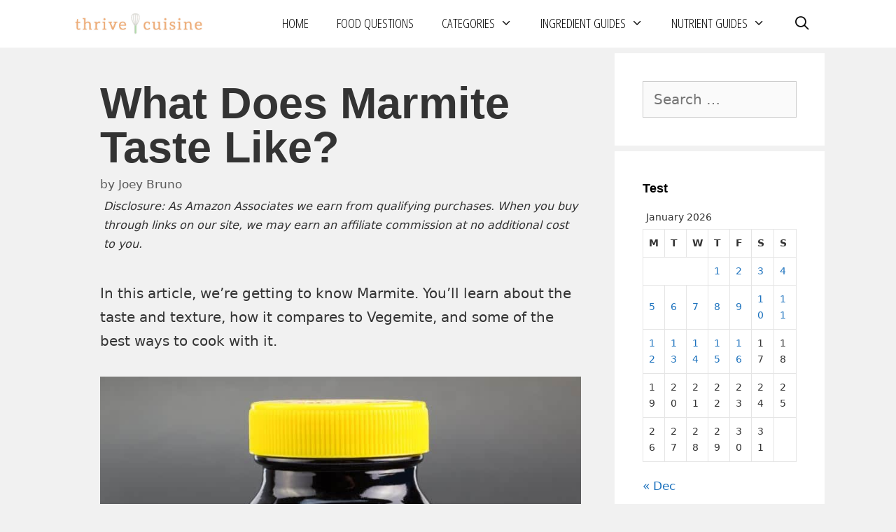

--- FILE ---
content_type: text/html; charset=UTF-8
request_url: https://thrivecuisine.com/taste-test/what-does-marmite-taste-like/
body_size: 26472
content:
<!DOCTYPE html>
<html lang="en-US" prefix="og: https://ogp.me/ns#">
<head>
	<meta charset="UTF-8">
	<meta name="viewport" content="width=device-width, initial-scale=1">
<!-- Search Engine Optimization by Rank Math - https://rankmath.com/ -->
<title>What Does Marmite Taste Like?</title>
<meta name="description" content="In this article, we&#039;re getting to know Marmite. You&#039;ll learn about the taste and texture, how it compares to Vegemite, and some of the best ways to cook with it."/>
<meta name="robots" content="follow, index, max-snippet:-1, max-video-preview:-1, max-image-preview:large"/>
<link rel="canonical" href="https://thrivecuisine.com/taste-test/what-does-marmite-taste-like/" />
<meta property="og:locale" content="en_US" />
<meta property="og:type" content="article" />
<meta property="og:title" content="What Does Marmite Taste Like?" />
<meta property="og:description" content="In this article, we&#039;re getting to know Marmite. You&#039;ll learn about the taste and texture, how it compares to Vegemite, and some of the best ways to cook with it." />
<meta property="og:url" content="https://thrivecuisine.com/taste-test/what-does-marmite-taste-like/" />
<meta property="article:publisher" content="https://www.facebook.com/thrivecuisine" />
<meta property="article:tag" content="Marmite" />
<meta property="article:section" content="What Does It Taste Like?" />
<meta property="og:image" content="https://thrivecuisine.com/wp-content/uploads/2019/02/Marmite.jpg" />
<meta property="og:image:secure_url" content="https://thrivecuisine.com/wp-content/uploads/2019/02/Marmite.jpg" />
<meta property="og:image:width" content="800" />
<meta property="og:image:height" content="550" />
<meta property="og:image:alt" content="Marmite" />
<meta property="og:image:type" content="image/jpeg" />
<meta property="article:published_time" content="2025-11-14T19:34:58+00:00" />
<meta name="twitter:card" content="summary_large_image" />
<meta name="twitter:title" content="What Does Marmite Taste Like?" />
<meta name="twitter:description" content="In this article, we&#039;re getting to know Marmite. You&#039;ll learn about the taste and texture, how it compares to Vegemite, and some of the best ways to cook with it." />
<meta name="twitter:site" content="@ThriveCuisine" />
<meta name="twitter:creator" content="@thrivecuisine" />
<meta name="twitter:image" content="https://thrivecuisine.com/wp-content/uploads/2019/02/Marmite.jpg" />
<meta name="twitter:label1" content="Written by" />
<meta name="twitter:data1" content="Joey Bruno" />
<meta name="twitter:label2" content="Time to read" />
<meta name="twitter:data2" content="2 minutes" />
<script type="application/ld+json" class="rank-math-schema">{"@context":"https://schema.org","@graph":[{"@type":"Organization","@id":"https://thrivecuisine.com/#organization","name":"Thrive Cuisine","sameAs":["https://www.facebook.com/thrivecuisine","https://twitter.com/ThriveCuisine","https://plus.google.com/112963599190048661940","https://www.pinterest.com/thrivecuisine","https://www.facebook.com/ThriveCuisine/"],"logo":{"@type":"ImageObject","@id":"https://thrivecuisine.com/#logo","url":"https://thrivecuisine.com/wp-content/uploads/2017/01/thrive_cuisine_logo.png","contentUrl":"https://thrivecuisine.com/wp-content/uploads/2017/01/thrive_cuisine_logo.png","inLanguage":"en-US","width":"1211","height":"192"}},{"@type":"WebSite","@id":"https://thrivecuisine.com/#website","url":"https://thrivecuisine.com","publisher":{"@id":"https://thrivecuisine.com/#organization"},"inLanguage":"en-US"},{"@type":"ImageObject","@id":"https://thrivecuisine.com/wp-content/uploads/2019/02/Marmite.jpg","url":"https://thrivecuisine.com/wp-content/uploads/2019/02/Marmite.jpg","width":"800","height":"550","caption":"Marmite","inLanguage":"en-US"},{"@type":"BreadcrumbList","@id":"https://thrivecuisine.com/taste-test/what-does-marmite-taste-like/#breadcrumb","itemListElement":[{"@type":"ListItem","position":"1","item":{"@id":"https://thrivecuisine.com","name":"Home"}},{"@type":"ListItem","position":"2","item":{"@id":"https://thrivecuisine.com/category/taste-test/","name":"Taste of Different Foods"}},{"@type":"ListItem","position":"3","item":{"@id":"https://thrivecuisine.com/taste-test/what-does-marmite-taste-like/","name":"What Does Marmite Taste Like?"}}]},{"@type":"WebPage","@id":"https://thrivecuisine.com/taste-test/what-does-marmite-taste-like/#webpage","url":"https://thrivecuisine.com/taste-test/what-does-marmite-taste-like/","name":"What Does Marmite Taste Like?","datePublished":"2025-11-14T19:34:58+00:00","dateModified":"2025-11-14T19:34:58+00:00","isPartOf":{"@id":"https://thrivecuisine.com/#website"},"primaryImageOfPage":{"@id":"https://thrivecuisine.com/wp-content/uploads/2019/02/Marmite.jpg"},"inLanguage":"en-US","breadcrumb":{"@id":"https://thrivecuisine.com/taste-test/what-does-marmite-taste-like/#breadcrumb"}},{"@type":"Person","@id":"https://thrivecuisine.com/author/joe-b/","name":"Joey Bruno","description":"Hey, I'm Joey. I've been cooking since I was a little kid and love everything about it and it led me to pursue a master's degree in food science. You can find my writing about food, kitchen appliances (such as blenders), and much more. Thanks for stopping by!","url":"https://thrivecuisine.com/author/joe-b/","image":{"@type":"ImageObject","@id":"https://secure.gravatar.com/avatar/7e6d84b30a46054078822d675b6e44bf?s=96&amp;d=mm&amp;r=g","url":"https://secure.gravatar.com/avatar/7e6d84b30a46054078822d675b6e44bf?s=96&amp;d=mm&amp;r=g","caption":"Joey Bruno","inLanguage":"en-US"},"sameAs":["https://thrivecuisine.com","https://twitter.com/thrivecuisine","https://www.pinterest.com/thrivecuisine/","https://www.instagram.com/thrivecuisine/?hl=en"],"worksFor":{"@id":"https://thrivecuisine.com/#organization"}},{"@type":"BlogPosting","headline":"What Does Marmite Taste Like?","datePublished":"2025-11-14T19:34:58+00:00","dateModified":"2025-11-14T19:34:58+00:00","articleSection":"What Does It Taste Like?","author":{"@id":"https://thrivecuisine.com/author/joe-b/","name":"Joey Bruno"},"publisher":{"@id":"https://thrivecuisine.com/#organization"},"description":"In this article, we&#039;re getting to know Marmite. You&#039;ll learn about the taste and texture, how it compares to Vegemite, and some of the best ways to cook with it.","name":"What Does Marmite Taste Like?","@id":"https://thrivecuisine.com/taste-test/what-does-marmite-taste-like/#richSnippet","isPartOf":{"@id":"https://thrivecuisine.com/taste-test/what-does-marmite-taste-like/#webpage"},"image":{"@id":"https://thrivecuisine.com/wp-content/uploads/2019/02/Marmite.jpg"},"inLanguage":"en-US","mainEntityOfPage":{"@id":"https://thrivecuisine.com/taste-test/what-does-marmite-taste-like/#webpage"}}]}</script>
<!-- /Rank Math WordPress SEO plugin -->

<link rel='dns-prefetch' href='//scripts.mediavine.com' />
<link href='https://fonts.gstatic.com' crossorigin rel='preconnect' />
<link href='https://fonts.googleapis.com' crossorigin rel='preconnect' />
<link rel="alternate" type="application/rss+xml" title="Thrive Cuisine &raquo; Feed" href="https://thrivecuisine.com/feed/" />
<link rel="alternate" type="application/rss+xml" title="Thrive Cuisine &raquo; Comments Feed" href="https://thrivecuisine.com/comments/feed/" />
<script>(()=>{"use strict";const e=[400,500,600,700,800,900],t=e=>`wprm-min-${e}`,n=e=>`wprm-max-${e}`,s=new Set,o="ResizeObserver"in window,r=o?new ResizeObserver((e=>{for(const t of e)c(t.target)})):null,i=.5/(window.devicePixelRatio||1);function c(s){const o=s.getBoundingClientRect().width||0;for(let r=0;r<e.length;r++){const c=e[r],a=o<=c+i;o>c+i?s.classList.add(t(c)):s.classList.remove(t(c)),a?s.classList.add(n(c)):s.classList.remove(n(c))}}function a(e){s.has(e)||(s.add(e),r&&r.observe(e),c(e))}!function(e=document){e.querySelectorAll(".wprm-recipe").forEach(a)}();if(new MutationObserver((e=>{for(const t of e)for(const e of t.addedNodes)e instanceof Element&&(e.matches?.(".wprm-recipe")&&a(e),e.querySelectorAll?.(".wprm-recipe").forEach(a))})).observe(document.documentElement,{childList:!0,subtree:!0}),!o){let e=0;addEventListener("resize",(()=>{e&&cancelAnimationFrame(e),e=requestAnimationFrame((()=>s.forEach(c)))}),{passive:!0})}})();</script><script>
window._wpemojiSettings = {"baseUrl":"https:\/\/s.w.org\/images\/core\/emoji\/14.0.0\/72x72\/","ext":".png","svgUrl":"https:\/\/s.w.org\/images\/core\/emoji\/14.0.0\/svg\/","svgExt":".svg","source":{"concatemoji":"https:\/\/thrivecuisine.com\/wp-includes\/js\/wp-emoji-release.min.js?ver=6.4.7"}};
/*! This file is auto-generated */
!function(i,n){var o,s,e;function c(e){try{var t={supportTests:e,timestamp:(new Date).valueOf()};sessionStorage.setItem(o,JSON.stringify(t))}catch(e){}}function p(e,t,n){e.clearRect(0,0,e.canvas.width,e.canvas.height),e.fillText(t,0,0);var t=new Uint32Array(e.getImageData(0,0,e.canvas.width,e.canvas.height).data),r=(e.clearRect(0,0,e.canvas.width,e.canvas.height),e.fillText(n,0,0),new Uint32Array(e.getImageData(0,0,e.canvas.width,e.canvas.height).data));return t.every(function(e,t){return e===r[t]})}function u(e,t,n){switch(t){case"flag":return n(e,"\ud83c\udff3\ufe0f\u200d\u26a7\ufe0f","\ud83c\udff3\ufe0f\u200b\u26a7\ufe0f")?!1:!n(e,"\ud83c\uddfa\ud83c\uddf3","\ud83c\uddfa\u200b\ud83c\uddf3")&&!n(e,"\ud83c\udff4\udb40\udc67\udb40\udc62\udb40\udc65\udb40\udc6e\udb40\udc67\udb40\udc7f","\ud83c\udff4\u200b\udb40\udc67\u200b\udb40\udc62\u200b\udb40\udc65\u200b\udb40\udc6e\u200b\udb40\udc67\u200b\udb40\udc7f");case"emoji":return!n(e,"\ud83e\udef1\ud83c\udffb\u200d\ud83e\udef2\ud83c\udfff","\ud83e\udef1\ud83c\udffb\u200b\ud83e\udef2\ud83c\udfff")}return!1}function f(e,t,n){var r="undefined"!=typeof WorkerGlobalScope&&self instanceof WorkerGlobalScope?new OffscreenCanvas(300,150):i.createElement("canvas"),a=r.getContext("2d",{willReadFrequently:!0}),o=(a.textBaseline="top",a.font="600 32px Arial",{});return e.forEach(function(e){o[e]=t(a,e,n)}),o}function t(e){var t=i.createElement("script");t.src=e,t.defer=!0,i.head.appendChild(t)}"undefined"!=typeof Promise&&(o="wpEmojiSettingsSupports",s=["flag","emoji"],n.supports={everything:!0,everythingExceptFlag:!0},e=new Promise(function(e){i.addEventListener("DOMContentLoaded",e,{once:!0})}),new Promise(function(t){var n=function(){try{var e=JSON.parse(sessionStorage.getItem(o));if("object"==typeof e&&"number"==typeof e.timestamp&&(new Date).valueOf()<e.timestamp+604800&&"object"==typeof e.supportTests)return e.supportTests}catch(e){}return null}();if(!n){if("undefined"!=typeof Worker&&"undefined"!=typeof OffscreenCanvas&&"undefined"!=typeof URL&&URL.createObjectURL&&"undefined"!=typeof Blob)try{var e="postMessage("+f.toString()+"("+[JSON.stringify(s),u.toString(),p.toString()].join(",")+"));",r=new Blob([e],{type:"text/javascript"}),a=new Worker(URL.createObjectURL(r),{name:"wpTestEmojiSupports"});return void(a.onmessage=function(e){c(n=e.data),a.terminate(),t(n)})}catch(e){}c(n=f(s,u,p))}t(n)}).then(function(e){for(var t in e)n.supports[t]=e[t],n.supports.everything=n.supports.everything&&n.supports[t],"flag"!==t&&(n.supports.everythingExceptFlag=n.supports.everythingExceptFlag&&n.supports[t]);n.supports.everythingExceptFlag=n.supports.everythingExceptFlag&&!n.supports.flag,n.DOMReady=!1,n.readyCallback=function(){n.DOMReady=!0}}).then(function(){return e}).then(function(){var e;n.supports.everything||(n.readyCallback(),(e=n.source||{}).concatemoji?t(e.concatemoji):e.wpemoji&&e.twemoji&&(t(e.twemoji),t(e.wpemoji)))}))}((window,document),window._wpemojiSettings);
</script>
<link rel='stylesheet' id='pt-cv-public-style-css' href='https://thrivecuisine.com/wp-content/plugins/content-views-query-and-display-post-page/public/assets/css/cv.css?ver=4.2.1' media='all' />
<link rel='stylesheet' id='generate-fonts-css' href='//fonts.googleapis.com/css?family=Open+Sans+Condensed:300,300italic,700|Poppins:300,regular,500,600,700' media='all' />
<style id='wp-emoji-styles-inline-css'>

	img.wp-smiley, img.emoji {
		display: inline !important;
		border: none !important;
		box-shadow: none !important;
		height: 1em !important;
		width: 1em !important;
		margin: 0 0.07em !important;
		vertical-align: -0.1em !important;
		background: none !important;
		padding: 0 !important;
	}
</style>
<style id='wp-block-library-inline-css'>
:root{--wp-admin-theme-color:#007cba;--wp-admin-theme-color--rgb:0,124,186;--wp-admin-theme-color-darker-10:#006ba1;--wp-admin-theme-color-darker-10--rgb:0,107,161;--wp-admin-theme-color-darker-20:#005a87;--wp-admin-theme-color-darker-20--rgb:0,90,135;--wp-admin-border-width-focus:2px;--wp-block-synced-color:#7a00df;--wp-block-synced-color--rgb:122,0,223}@media (min-resolution:192dpi){:root{--wp-admin-border-width-focus:1.5px}}.wp-element-button{cursor:pointer}:root{--wp--preset--font-size--normal:16px;--wp--preset--font-size--huge:42px}:root .has-very-light-gray-background-color{background-color:#eee}:root .has-very-dark-gray-background-color{background-color:#313131}:root .has-very-light-gray-color{color:#eee}:root .has-very-dark-gray-color{color:#313131}:root .has-vivid-green-cyan-to-vivid-cyan-blue-gradient-background{background:linear-gradient(135deg,#00d084,#0693e3)}:root .has-purple-crush-gradient-background{background:linear-gradient(135deg,#34e2e4,#4721fb 50%,#ab1dfe)}:root .has-hazy-dawn-gradient-background{background:linear-gradient(135deg,#faaca8,#dad0ec)}:root .has-subdued-olive-gradient-background{background:linear-gradient(135deg,#fafae1,#67a671)}:root .has-atomic-cream-gradient-background{background:linear-gradient(135deg,#fdd79a,#004a59)}:root .has-nightshade-gradient-background{background:linear-gradient(135deg,#330968,#31cdcf)}:root .has-midnight-gradient-background{background:linear-gradient(135deg,#020381,#2874fc)}.has-regular-font-size{font-size:1em}.has-larger-font-size{font-size:2.625em}.has-normal-font-size{font-size:var(--wp--preset--font-size--normal)}.has-huge-font-size{font-size:var(--wp--preset--font-size--huge)}.has-text-align-center{text-align:center}.has-text-align-left{text-align:left}.has-text-align-right{text-align:right}#end-resizable-editor-section{display:none}.aligncenter{clear:both}.items-justified-left{justify-content:flex-start}.items-justified-center{justify-content:center}.items-justified-right{justify-content:flex-end}.items-justified-space-between{justify-content:space-between}.screen-reader-text{clip:rect(1px,1px,1px,1px);word-wrap:normal!important;border:0;-webkit-clip-path:inset(50%);clip-path:inset(50%);height:1px;margin:-1px;overflow:hidden;padding:0;position:absolute;width:1px}.screen-reader-text:focus{clip:auto!important;background-color:#ddd;-webkit-clip-path:none;clip-path:none;color:#444;display:block;font-size:1em;height:auto;left:5px;line-height:normal;padding:15px 23px 14px;text-decoration:none;top:5px;width:auto;z-index:100000}html :where(.has-border-color){border-style:solid}html :where([style*=border-top-color]){border-top-style:solid}html :where([style*=border-right-color]){border-right-style:solid}html :where([style*=border-bottom-color]){border-bottom-style:solid}html :where([style*=border-left-color]){border-left-style:solid}html :where([style*=border-width]){border-style:solid}html :where([style*=border-top-width]){border-top-style:solid}html :where([style*=border-right-width]){border-right-style:solid}html :where([style*=border-bottom-width]){border-bottom-style:solid}html :where([style*=border-left-width]){border-left-style:solid}html :where(img[class*=wp-image-]){height:auto;max-width:100%}:where(figure){margin:0 0 1em}html :where(.is-position-sticky){--wp-admin--admin-bar--position-offset:var(--wp-admin--admin-bar--height,0px)}@media screen and (max-width:600px){html :where(.is-position-sticky){--wp-admin--admin-bar--position-offset:0px}}
</style>
<link rel='stylesheet' id='wp-components-css' href='https://thrivecuisine.com/wp-includes/css/dist/components/style.min.css?ver=6.4.7' media='all' />
<link rel='stylesheet' id='wp-block-editor-css' href='https://thrivecuisine.com/wp-includes/css/dist/block-editor/style.min.css?ver=6.4.7' media='all' />
<link rel='stylesheet' id='wp-reusable-blocks-css' href='https://thrivecuisine.com/wp-includes/css/dist/reusable-blocks/style.min.css?ver=6.4.7' media='all' />
<link rel='stylesheet' id='wp-patterns-css' href='https://thrivecuisine.com/wp-includes/css/dist/patterns/style.min.css?ver=6.4.7' media='all' />
<link rel='stylesheet' id='wp-editor-css' href='https://thrivecuisine.com/wp-includes/css/dist/editor/style.min.css?ver=6.4.7' media='all' />
<link rel='stylesheet' id='amalinkspro-cgb-style-css-css' href='https://thrivecuisine.com/wp-content/plugins/amalinkspro/includes/amalinkspro/dist/blocks.style.build.css?ver=6.4.7' media='all' />
<link rel='stylesheet' id='wprm-public-css' href='https://thrivecuisine.com/wp-content/plugins/wp-recipe-maker/dist/public-modern.css?ver=10.3.2' media='all' />
<style id='classic-theme-styles-inline-css'>
/*! This file is auto-generated */
.wp-block-button__link{color:#fff;background-color:#32373c;border-radius:9999px;box-shadow:none;text-decoration:none;padding:calc(.667em + 2px) calc(1.333em + 2px);font-size:1.125em}.wp-block-file__button{background:#32373c;color:#fff;text-decoration:none}
</style>
<link rel='stylesheet' id='amalinkspro-css' href='https://thrivecuisine.com/wp-content/plugins/amalinkspro/public/css/amalinkspro-public.css?ver=2.2.5' media='all' />
<link rel='stylesheet' id='contact-form-7-css' href='https://thrivecuisine.com/wp-content/plugins/contact-form-7/includes/css/styles.css?ver=5.9.8' media='all' />
<link rel='stylesheet' id='widgetopts-styles-css' href='https://thrivecuisine.com/wp-content/plugins/widget-options/assets/css/widget-options.css?ver=4.1.3' media='all' />
<link rel='stylesheet' id='generate-style-grid-css' href='https://thrivecuisine.com/wp-content/themes/generatepress/assets/css/unsemantic-grid.min.css?ver=3.2.4' media='all' />
<link rel='stylesheet' id='generate-style-css' href='https://thrivecuisine.com/wp-content/themes/generatepress/assets/css/style.min.css?ver=3.2.4' media='all' />
<style id='generate-style-inline-css'>
body{background-color:#f1f1f1;color:#333333;}a{color:#1e73be;}a:visited{color:#f4a300;}a:hover, a:focus, a:active{color:#000000;}body .grid-container{max-width:1075px;}.wp-block-group__inner-container{max-width:1075px;margin-left:auto;margin-right:auto;}@media (max-width: 500px) and (min-width: 769px){.inside-header{display:flex;flex-direction:column;align-items:center;}.site-logo, .site-branding{margin-bottom:1.5em;}#site-navigation{margin:0 auto;}.header-widget{margin-top:1.5em;}}.site-header .header-image{width:190px;}.navigation-search{position:absolute;left:-99999px;pointer-events:none;visibility:hidden;z-index:20;width:100%;top:0;transition:opacity 100ms ease-in-out;opacity:0;}.navigation-search.nav-search-active{left:0;right:0;pointer-events:auto;visibility:visible;opacity:1;}.navigation-search input[type="search"]{outline:0;border:0;vertical-align:bottom;line-height:1;opacity:0.9;width:100%;z-index:20;border-radius:0;-webkit-appearance:none;height:60px;}.navigation-search input::-ms-clear{display:none;width:0;height:0;}.navigation-search input::-ms-reveal{display:none;width:0;height:0;}.navigation-search input::-webkit-search-decoration, .navigation-search input::-webkit-search-cancel-button, .navigation-search input::-webkit-search-results-button, .navigation-search input::-webkit-search-results-decoration{display:none;}.main-navigation li.search-item{z-index:21;}li.search-item.active{transition:opacity 100ms ease-in-out;}.nav-left-sidebar .main-navigation li.search-item.active,.nav-right-sidebar .main-navigation li.search-item.active{width:auto;display:inline-block;float:right;}.gen-sidebar-nav .navigation-search{top:auto;bottom:0;}:root{--contrast:#222222;--contrast-2:#575760;--contrast-3:#b2b2be;--base:#f0f0f0;--base-2:#f7f8f9;--base-3:#ffffff;--accent:#1e73be;}.has-contrast-color{color:var(--contrast);}.has-contrast-background-color{background-color:var(--contrast);}.has-contrast-2-color{color:var(--contrast-2);}.has-contrast-2-background-color{background-color:var(--contrast-2);}.has-contrast-3-color{color:var(--contrast-3);}.has-contrast-3-background-color{background-color:var(--contrast-3);}.has-base-color{color:var(--base);}.has-base-background-color{background-color:var(--base);}.has-base-2-color{color:var(--base-2);}.has-base-2-background-color{background-color:var(--base-2);}.has-base-3-color{color:var(--base-3);}.has-base-3-background-color{background-color:var(--base-3);}.has-accent-color{color:var(--accent);}.has-accent-background-color{background-color:var(--accent);}body, button, input, select, textarea{font-size:20px;}body{line-height:1.7;}p{margin-bottom:1.7em;}.entry-content > [class*="wp-block-"]:not(:last-child){margin-bottom:1.7em;}.main-title{font-size:40px;}.main-navigation a, .menu-toggle{font-family:"Open Sans Condensed", sans-serif;font-weight:500;text-transform:uppercase;font-size:19px;}.main-navigation .main-nav ul ul li a{font-size:16px;}.widget-title{font-weight:bold;text-transform:capitalize;font-size:18px;margin-bottom:11px;}.sidebar .widget, .footer-widgets .widget{font-size:17px;}h1{font-family:Arial, Helvetica, sans-serif;font-weight:bold;text-transform:capitalize;font-size:63px;line-height:1em;margin-bottom:16px;}h2{font-family:Arial, Helvetica, sans-serif;font-weight:bold;text-transform:capitalize;font-size:48px;}h3{font-family:"Poppins", sans-serif;font-weight:bold;font-size:35px;}h4{font-family:"Poppins", sans-serif;font-weight:500;font-size:23px;}h5{font-family:"Poppins", sans-serif;font-size:inherit;}h6{font-family:"Poppins", sans-serif;}.site-info{font-size:18px;}@media (max-width:768px){.main-title{font-size:30px;}h1{font-size:58px;}h2{font-size:43px;}}.top-bar{background-color:#636363;color:#ffffff;}.top-bar a{color:#ffffff;}.top-bar a:hover{color:#303030;}.site-header{background-color:#ffffff;color:#686868;}.site-header a{color:#3a3a3a;}.main-title a,.main-title a:hover{color:#222222;}.site-description{color:#757575;}.mobile-menu-control-wrapper .menu-toggle,.mobile-menu-control-wrapper .menu-toggle:hover,.mobile-menu-control-wrapper .menu-toggle:focus,.has-inline-mobile-toggle #site-navigation.toggled{background-color:rgba(0, 0, 0, 0.02);}.main-navigation,.main-navigation ul ul{background-color:#ffffff;}.main-navigation .main-nav ul li a, .main-navigation .menu-toggle, .main-navigation .menu-bar-items{color:#0a0a0a;}.main-navigation .main-nav ul li:not([class*="current-menu-"]):hover > a, .main-navigation .main-nav ul li:not([class*="current-menu-"]):focus > a, .main-navigation .main-nav ul li.sfHover:not([class*="current-menu-"]) > a, .main-navigation .menu-bar-item:hover > a, .main-navigation .menu-bar-item.sfHover > a{color:#0700ef;background-color:#ffffff;}button.menu-toggle:hover,button.menu-toggle:focus,.main-navigation .mobile-bar-items a,.main-navigation .mobile-bar-items a:hover,.main-navigation .mobile-bar-items a:focus{color:#0a0a0a;}.main-navigation .main-nav ul li[class*="current-menu-"] > a{color:#0c0c0c;background-color:#ffffff;}.navigation-search input[type="search"],.navigation-search input[type="search"]:active, .navigation-search input[type="search"]:focus, .main-navigation .main-nav ul li.search-item.active > a, .main-navigation .menu-bar-items .search-item.active > a{color:#0700ef;background-color:#ffffff;}.main-navigation ul ul{background-color:#3f3f3f;}.main-navigation .main-nav ul ul li a{color:#ffffff;}.main-navigation .main-nav ul ul li:not([class*="current-menu-"]):hover > a,.main-navigation .main-nav ul ul li:not([class*="current-menu-"]):focus > a, .main-navigation .main-nav ul ul li.sfHover:not([class*="current-menu-"]) > a{color:#ffffff;background-color:#4f4f4f;}.main-navigation .main-nav ul ul li[class*="current-menu-"] > a{color:#ffffff;background-color:#4f4f4f;}.separate-containers .inside-article, .separate-containers .comments-area, .separate-containers .page-header, .one-container .container, .separate-containers .paging-navigation, .inside-page-header{background-color:#f1f1f1;}.entry-meta{color:#595959;}.entry-meta a{color:#595959;}.entry-meta a:hover{color:#1e73be;}.sidebar .widget{background-color:#ffffff;}.sidebar .widget .widget-title{color:#000000;}.footer-widgets{background-color:#ffffff;}.footer-widgets .widget-title{color:#000000;}.site-info{color:#ffffff;background-color:#222222;}.site-info a{color:#ffffff;}.site-info a:hover{color:#606060;}.footer-bar .widget_nav_menu .current-menu-item a{color:#606060;}input[type="text"],input[type="email"],input[type="url"],input[type="password"],input[type="search"],input[type="tel"],input[type="number"],textarea,select{color:#666666;background-color:#fafafa;border-color:#cccccc;}input[type="text"]:focus,input[type="email"]:focus,input[type="url"]:focus,input[type="password"]:focus,input[type="search"]:focus,input[type="tel"]:focus,input[type="number"]:focus,textarea:focus,select:focus{color:#666666;background-color:#ffffff;border-color:#bfbfbf;}button,html input[type="button"],input[type="reset"],input[type="submit"],a.button,a.wp-block-button__link:not(.has-background){color:#ffffff;background-color:#666666;}button:hover,html input[type="button"]:hover,input[type="reset"]:hover,input[type="submit"]:hover,a.button:hover,button:focus,html input[type="button"]:focus,input[type="reset"]:focus,input[type="submit"]:focus,a.button:focus,a.wp-block-button__link:not(.has-background):active,a.wp-block-button__link:not(.has-background):focus,a.wp-block-button__link:not(.has-background):hover{color:#ffffff;background-color:#3f3f3f;}a.generate-back-to-top{background-color:rgba( 0,0,0,0.4 );color:#ffffff;}a.generate-back-to-top:hover,a.generate-back-to-top:focus{background-color:rgba( 0,0,0,0.6 );color:#ffffff;}@media (max-width: 768px){.main-navigation .menu-bar-item:hover > a, .main-navigation .menu-bar-item.sfHover > a{background:none;color:#0a0a0a;}}.inside-top-bar{padding:10px;}.inside-header{padding:15px 40px 15px 40px;}.site-main .wp-block-group__inner-container{padding:40px;}.entry-content .alignwide, body:not(.no-sidebar) .entry-content .alignfull{margin-left:-40px;width:calc(100% + 80px);max-width:calc(100% + 80px);}.separate-containers .widget, .separate-containers .site-main > *, .separate-containers .page-header, .widget-area .main-navigation{margin-bottom:8px;}.separate-containers .site-main{margin:8px;}.both-right.separate-containers .inside-left-sidebar{margin-right:4px;}.both-right.separate-containers .inside-right-sidebar{margin-left:4px;}.both-left.separate-containers .inside-left-sidebar{margin-right:4px;}.both-left.separate-containers .inside-right-sidebar{margin-left:4px;}.separate-containers .page-header-image, .separate-containers .page-header-contained, .separate-containers .page-header-image-single, .separate-containers .page-header-content-single{margin-top:8px;}.separate-containers .inside-right-sidebar, .separate-containers .inside-left-sidebar{margin-top:8px;margin-bottom:8px;}.main-navigation .main-nav ul li a,.menu-toggle,.main-navigation .mobile-bar-items a{line-height:37px;}.navigation-search input[type="search"]{height:37px;}.rtl .menu-item-has-children .dropdown-menu-toggle{padding-left:20px;}.rtl .main-navigation .main-nav ul li.menu-item-has-children > a{padding-right:20px;}.site-info{padding:20px;}@media (max-width:768px){.separate-containers .inside-article, .separate-containers .comments-area, .separate-containers .page-header, .separate-containers .paging-navigation, .one-container .site-content, .inside-page-header{padding:30px;}.site-main .wp-block-group__inner-container{padding:30px;}.site-info{padding-right:10px;padding-left:10px;}.entry-content .alignwide, body:not(.no-sidebar) .entry-content .alignfull{margin-left:-30px;width:calc(100% + 60px);max-width:calc(100% + 60px);}}@media (max-width: 768px){.main-navigation .menu-toggle,.main-navigation .mobile-bar-items,.sidebar-nav-mobile:not(#sticky-placeholder){display:block;}.main-navigation ul,.gen-sidebar-nav{display:none;}[class*="nav-float-"] .site-header .inside-header > *{float:none;clear:both;}}
.dynamic-author-image-rounded{border-radius:100%;}.dynamic-featured-image, .dynamic-author-image{vertical-align:middle;}.one-container.blog .dynamic-content-template:not(:last-child), .one-container.archive .dynamic-content-template:not(:last-child){padding-bottom:0px;}.dynamic-entry-excerpt > p:last-child{margin-bottom:0px;}
h1.entry-title{font-weight:bold;}.navigation-branding .main-title{font-weight:bold;text-transform:none;font-size:40px;}@media (max-width: 768px){.navigation-branding .main-title{font-size:30px;}}
</style>
<link rel='stylesheet' id='generate-mobile-style-css' href='https://thrivecuisine.com/wp-content/themes/generatepress/assets/css/mobile.min.css?ver=3.2.4' media='all' />
<link rel='stylesheet' id='generate-font-icons-css' href='https://thrivecuisine.com/wp-content/themes/generatepress/assets/css/components/font-icons.min.css?ver=3.2.4' media='all' />
<link rel='stylesheet' id='font-awesome-css' href='https://thrivecuisine.com/wp-content/themes/generatepress/assets/css/components/font-awesome.min.css?ver=4.7' media='all' />
<link rel='stylesheet' id='generate-navigation-branding-css' href='https://thrivecuisine.com/wp-content/plugins/gp-premium/menu-plus/functions/css/navigation-branding.min.css?ver=2.5.5' media='all' />
<style id='generate-navigation-branding-inline-css'>
@media (max-width: 768px){.site-header, #site-navigation, #sticky-navigation{display:none !important;opacity:0.0;}#mobile-header{display:block !important;width:100% !important;}#mobile-header .main-nav > ul{display:none;}#mobile-header.toggled .main-nav > ul, #mobile-header .menu-toggle, #mobile-header .mobile-bar-items{display:block;}#mobile-header .main-nav{-ms-flex:0 0 100%;flex:0 0 100%;-webkit-box-ordinal-group:5;-ms-flex-order:4;order:4;}}.navigation-branding img, .site-logo.mobile-header-logo img{height:37px;width:auto;}.navigation-branding .main-title{line-height:37px;}@media (max-width: 1085px){#site-navigation .navigation-branding, #sticky-navigation .navigation-branding{margin-left:10px;}}@media (max-width: 768px){.main-navigation:not(.slideout-navigation) .main-nav{-ms-flex:0 0 100%;flex:0 0 100%;}.main-navigation:not(.slideout-navigation) .inside-navigation{-ms-flex-wrap:wrap;flex-wrap:wrap;display:-webkit-box;display:-ms-flexbox;display:flex;}.nav-aligned-center .navigation-branding, .nav-aligned-left .navigation-branding{margin-right:auto;}.nav-aligned-center  .main-navigation.has-branding:not(.slideout-navigation) .inside-navigation .main-nav,.nav-aligned-center  .main-navigation.has-sticky-branding.navigation-stick .inside-navigation .main-nav,.nav-aligned-left  .main-navigation.has-branding:not(.slideout-navigation) .inside-navigation .main-nav,.nav-aligned-left  .main-navigation.has-sticky-branding.navigation-stick .inside-navigation .main-nav{margin-right:0px;}}
</style>
<script src="https://thrivecuisine.com/wp-includes/js/jquery/jquery.min.js?ver=3.7.1" id="jquery-core-js"></script>
<script src="https://thrivecuisine.com/wp-includes/js/jquery/jquery-migrate.min.js?ver=3.4.1" id="jquery-migrate-js"></script>
<script async="async" fetchpriority="high" data-noptimize="1" data-cfasync="false" src="https://scripts.mediavine.com/tags/thrive-cuisine.js?ver=6.4.7" id="mv-script-wrapper-js"></script>
<link rel="https://api.w.org/" href="https://thrivecuisine.com/wp-json/" /><link rel="alternate" type="application/json" href="https://thrivecuisine.com/wp-json/wp/v2/posts/1048797" /><link rel="EditURI" type="application/rsd+xml" title="RSD" href="https://thrivecuisine.com/xmlrpc.php?rsd" />
<meta name="generator" content="WordPress 6.4.7" />
<link rel='shortlink' href='https://thrivecuisine.com/?p=1048797' />
<link rel="alternate" type="application/json+oembed" href="https://thrivecuisine.com/wp-json/oembed/1.0/embed?url=https%3A%2F%2Fthrivecuisine.com%2Ftaste-test%2Fwhat-does-marmite-taste-like%2F" />
<link rel="alternate" type="text/xml+oembed" href="https://thrivecuisine.com/wp-json/oembed/1.0/embed?url=https%3A%2F%2Fthrivecuisine.com%2Ftaste-test%2Fwhat-does-marmite-taste-like%2F&#038;format=xml" />
<script type="text/javascript">
           var ajaxurl = "https://thrivecuisine.com/wp-admin/admin-ajax.php";
         </script><script>var amalinkspro_plugin_url = "https://thrivecuisine.com/wp-content/plugins";</script><style type="text/css" class="amalinkspro-user-css"></style><style type="text/css" class="amalinkspro-table-css"></style><style type="text/css" class="amalinkspro-table-css"></style><!-- Global site tag (gtag.js) - Google Analytics -->
<script async src="https://www.googletagmanager.com/gtag/js?id=UA-90358549-1"></script>
<script>
  window.dataLayer = window.dataLayer || [];
  function gtag(){dataLayer.push(arguments);}
  gtag('js', new Date());

  gtag('config', 'UA-90358549-1');
</script>


<!-- Google Tag Manager -->
<script>(function(w,d,s,l,i){w[l]=w[l]||[];w[l].push({'gtm.start':
new Date().getTime(),event:'gtm.js'});var f=d.getElementsByTagName(s)[0],
j=d.createElement(s),dl=l!='dataLayer'?'&l='+l:'';j.async=true;j.src=
'https://www.googletagmanager.com/gtm.js?id='+i+dl;f.parentNode.insertBefore(j,f);
})(window,document,'script','dataLayer','GTM-53QQZNT');</script>
<meta name="google-site-verification" content="g9TK2RLgvvH4yJkkux8SCqAefi-DHkuCG7GD5ghf-F4" />
<!-- End Google Tag Manager -->
<meta name="ahrefs-site-verification" content="a758878b37fd32a6aa0da5b78da7f89390171924faae9171648d3d683c6babba">

<meta name="msvalidate.01" content="626876B8CA7F5C527755EA5AF05CCCDF" />



<meta name="google-site-verification" content="V-gB6PDIc3P_C7wK65DMNEn-y8n43pL6wSMJnLwIusk" /><style type="text/css"> .tippy-box[data-theme~="wprm"] { background-color: #333333; color: #FFFFFF; } .tippy-box[data-theme~="wprm"][data-placement^="top"] > .tippy-arrow::before { border-top-color: #333333; } .tippy-box[data-theme~="wprm"][data-placement^="bottom"] > .tippy-arrow::before { border-bottom-color: #333333; } .tippy-box[data-theme~="wprm"][data-placement^="left"] > .tippy-arrow::before { border-left-color: #333333; } .tippy-box[data-theme~="wprm"][data-placement^="right"] > .tippy-arrow::before { border-right-color: #333333; } .tippy-box[data-theme~="wprm"] a { color: #FFFFFF; } .wprm-comment-rating svg { width: 18px !important; height: 18px !important; } img.wprm-comment-rating { width: 90px !important; height: 18px !important; } body { --comment-rating-star-color: #343434; } body { --wprm-popup-font-size: 16px; } body { --wprm-popup-background: #ffffff; } body { --wprm-popup-title: #000000; } body { --wprm-popup-content: #444444; } body { --wprm-popup-button-background: #444444; } body { --wprm-popup-button-text: #ffffff; } body { --wprm-popup-accent: #747B2D; }</style><style type="text/css">.wprm-glossary-term {color: #5A822B;text-decoration: underline;cursor: help;}</style><style type="text/css">.saboxplugin-wrap{-webkit-box-sizing:border-box;-moz-box-sizing:border-box;-ms-box-sizing:border-box;box-sizing:border-box;border:1px solid #eee;width:100%;clear:both;display:block;overflow:hidden;word-wrap:break-word;position:relative}.saboxplugin-wrap .saboxplugin-gravatar{float:left;padding:0 20px 20px 20px}.saboxplugin-wrap .saboxplugin-gravatar img{max-width:100px;height:auto;border-radius:0;}.saboxplugin-wrap .saboxplugin-authorname{font-size:18px;line-height:1;margin:20px 0 0 20px;display:block}.saboxplugin-wrap .saboxplugin-authorname a{text-decoration:none}.saboxplugin-wrap .saboxplugin-authorname a:focus{outline:0}.saboxplugin-wrap .saboxplugin-desc{display:block;margin:5px 20px}.saboxplugin-wrap .saboxplugin-desc a{text-decoration:underline}.saboxplugin-wrap .saboxplugin-desc p{margin:5px 0 12px}.saboxplugin-wrap .saboxplugin-web{margin:0 20px 15px;text-align:left}.saboxplugin-wrap .sab-web-position{text-align:right}.saboxplugin-wrap .saboxplugin-web a{color:#ccc;text-decoration:none}.saboxplugin-wrap .saboxplugin-socials{position:relative;display:block;background:#fcfcfc;padding:5px;border-top:1px solid #eee}.saboxplugin-wrap .saboxplugin-socials a svg{width:20px;height:20px}.saboxplugin-wrap .saboxplugin-socials a svg .st2{fill:#fff; transform-origin:center center;}.saboxplugin-wrap .saboxplugin-socials a svg .st1{fill:rgba(0,0,0,.3)}.saboxplugin-wrap .saboxplugin-socials a:hover{opacity:.8;-webkit-transition:opacity .4s;-moz-transition:opacity .4s;-o-transition:opacity .4s;transition:opacity .4s;box-shadow:none!important;-webkit-box-shadow:none!important}.saboxplugin-wrap .saboxplugin-socials .saboxplugin-icon-color{box-shadow:none;padding:0;border:0;-webkit-transition:opacity .4s;-moz-transition:opacity .4s;-o-transition:opacity .4s;transition:opacity .4s;display:inline-block;color:#fff;font-size:0;text-decoration:inherit;margin:5px;-webkit-border-radius:0;-moz-border-radius:0;-ms-border-radius:0;-o-border-radius:0;border-radius:0;overflow:hidden}.saboxplugin-wrap .saboxplugin-socials .saboxplugin-icon-grey{text-decoration:inherit;box-shadow:none;position:relative;display:-moz-inline-stack;display:inline-block;vertical-align:middle;zoom:1;margin:10px 5px;color:#444;fill:#444}.clearfix:after,.clearfix:before{content:' ';display:table;line-height:0;clear:both}.ie7 .clearfix{zoom:1}.saboxplugin-socials.sabox-colored .saboxplugin-icon-color .sab-twitch{border-color:#38245c}.saboxplugin-socials.sabox-colored .saboxplugin-icon-color .sab-behance{border-color:#003eb0}.saboxplugin-socials.sabox-colored .saboxplugin-icon-color .sab-deviantart{border-color:#036824}.saboxplugin-socials.sabox-colored .saboxplugin-icon-color .sab-digg{border-color:#00327c}.saboxplugin-socials.sabox-colored .saboxplugin-icon-color .sab-dribbble{border-color:#ba1655}.saboxplugin-socials.sabox-colored .saboxplugin-icon-color .sab-facebook{border-color:#1e2e4f}.saboxplugin-socials.sabox-colored .saboxplugin-icon-color .sab-flickr{border-color:#003576}.saboxplugin-socials.sabox-colored .saboxplugin-icon-color .sab-github{border-color:#264874}.saboxplugin-socials.sabox-colored .saboxplugin-icon-color .sab-google{border-color:#0b51c5}.saboxplugin-socials.sabox-colored .saboxplugin-icon-color .sab-html5{border-color:#902e13}.saboxplugin-socials.sabox-colored .saboxplugin-icon-color .sab-instagram{border-color:#1630aa}.saboxplugin-socials.sabox-colored .saboxplugin-icon-color .sab-linkedin{border-color:#00344f}.saboxplugin-socials.sabox-colored .saboxplugin-icon-color .sab-pinterest{border-color:#5b040e}.saboxplugin-socials.sabox-colored .saboxplugin-icon-color .sab-reddit{border-color:#992900}.saboxplugin-socials.sabox-colored .saboxplugin-icon-color .sab-rss{border-color:#a43b0a}.saboxplugin-socials.sabox-colored .saboxplugin-icon-color .sab-sharethis{border-color:#5d8420}.saboxplugin-socials.sabox-colored .saboxplugin-icon-color .sab-soundcloud{border-color:#995200}.saboxplugin-socials.sabox-colored .saboxplugin-icon-color .sab-spotify{border-color:#0f612c}.saboxplugin-socials.sabox-colored .saboxplugin-icon-color .sab-stackoverflow{border-color:#a95009}.saboxplugin-socials.sabox-colored .saboxplugin-icon-color .sab-steam{border-color:#006388}.saboxplugin-socials.sabox-colored .saboxplugin-icon-color .sab-user_email{border-color:#b84e05}.saboxplugin-socials.sabox-colored .saboxplugin-icon-color .sab-tumblr{border-color:#10151b}.saboxplugin-socials.sabox-colored .saboxplugin-icon-color .sab-twitter{border-color:#0967a0}.saboxplugin-socials.sabox-colored .saboxplugin-icon-color .sab-vimeo{border-color:#0d7091}.saboxplugin-socials.sabox-colored .saboxplugin-icon-color .sab-windows{border-color:#003f71}.saboxplugin-socials.sabox-colored .saboxplugin-icon-color .sab-whatsapp{border-color:#003f71}.saboxplugin-socials.sabox-colored .saboxplugin-icon-color .sab-wordpress{border-color:#0f3647}.saboxplugin-socials.sabox-colored .saboxplugin-icon-color .sab-yahoo{border-color:#14002d}.saboxplugin-socials.sabox-colored .saboxplugin-icon-color .sab-youtube{border-color:#900}.saboxplugin-socials.sabox-colored .saboxplugin-icon-color .sab-xing{border-color:#000202}.saboxplugin-socials.sabox-colored .saboxplugin-icon-color .sab-mixcloud{border-color:#2475a0}.saboxplugin-socials.sabox-colored .saboxplugin-icon-color .sab-vk{border-color:#243549}.saboxplugin-socials.sabox-colored .saboxplugin-icon-color .sab-medium{border-color:#00452c}.saboxplugin-socials.sabox-colored .saboxplugin-icon-color .sab-quora{border-color:#420e00}.saboxplugin-socials.sabox-colored .saboxplugin-icon-color .sab-meetup{border-color:#9b181c}.saboxplugin-socials.sabox-colored .saboxplugin-icon-color .sab-goodreads{border-color:#000}.saboxplugin-socials.sabox-colored .saboxplugin-icon-color .sab-snapchat{border-color:#999700}.saboxplugin-socials.sabox-colored .saboxplugin-icon-color .sab-500px{border-color:#00557f}.saboxplugin-socials.sabox-colored .saboxplugin-icon-color .sab-mastodont{border-color:#185886}.sabox-plus-item{margin-bottom:20px}@media screen and (max-width:480px){.saboxplugin-wrap{text-align:center}.saboxplugin-wrap .saboxplugin-gravatar{float:none;padding:20px 0;text-align:center;margin:0 auto;display:block}.saboxplugin-wrap .saboxplugin-gravatar img{float:none;display:inline-block;display:-moz-inline-stack;vertical-align:middle;zoom:1}.saboxplugin-wrap .saboxplugin-desc{margin:0 10px 20px;text-align:center}.saboxplugin-wrap .saboxplugin-authorname{text-align:center;margin:10px 0 20px}}body .saboxplugin-authorname a,body .saboxplugin-authorname a:hover{box-shadow:none;-webkit-box-shadow:none}a.sab-profile-edit{font-size:16px!important;line-height:1!important}.sab-edit-settings a,a.sab-profile-edit{color:#0073aa!important;box-shadow:none!important;-webkit-box-shadow:none!important}.sab-edit-settings{margin-right:15px;position:absolute;right:0;z-index:2;bottom:10px;line-height:20px}.sab-edit-settings i{margin-left:5px}.saboxplugin-socials{line-height:1!important}.rtl .saboxplugin-wrap .saboxplugin-gravatar{float:right}.rtl .saboxplugin-wrap .saboxplugin-authorname{display:flex;align-items:center}.rtl .saboxplugin-wrap .saboxplugin-authorname .sab-profile-edit{margin-right:10px}.rtl .sab-edit-settings{right:auto;left:0}img.sab-custom-avatar{max-width:75px;}.saboxplugin-wrap {margin-top:0px; margin-bottom:0px; padding: 0px 0px }.saboxplugin-wrap .saboxplugin-authorname {font-size:18px; line-height:25px;}.saboxplugin-wrap .saboxplugin-desc p, .saboxplugin-wrap .saboxplugin-desc {font-size:14px !important; line-height:21px !important;}.saboxplugin-wrap .saboxplugin-web {font-size:14px;}.saboxplugin-wrap .saboxplugin-socials a svg {width:18px;height:18px;}</style><link rel="icon" href="https://thrivecuisine.com/wp-content/uploads/2019/06/cropped-THRIVECUISINE-FAVICON-32x32.png" sizes="32x32" />
<link rel="icon" href="https://thrivecuisine.com/wp-content/uploads/2019/06/cropped-THRIVECUISINE-FAVICON-192x192.png" sizes="192x192" />
<link rel="apple-touch-icon" href="https://thrivecuisine.com/wp-content/uploads/2019/06/cropped-THRIVECUISINE-FAVICON-180x180.png" />
<meta name="msapplication-TileImage" content="https://thrivecuisine.com/wp-content/uploads/2019/06/cropped-THRIVECUISINE-FAVICON-270x270.png" />
		<style id="wp-custom-css">
			div.site-breadcrumbs { font-size: small; }

.main-navigation .main-nav ul li.menu-button a {
    background-color: #CB431B;
	color: #ffffff
}

.main-navigation .main-nav ul li.menu-button a:hover {
    background-color: #A9F76F;
	color: black
}
.tve_image_frame a.sw-pinit-button{display:none;}



/* Mediavine CSS */

@media only screen and (min-width: 769px) {

    #primary { 
        max-width: calc(100% - 300px)!important;
    }

    #right-sidebar {
       width: 300px !important;
    } 

}

@media only screen and (max-width: 359px) {

    .inside-article {
        padding-left: 10px !important;
        padding-right: 10px !important;
    }

} 
.digital-business-prep-container {
max-width: 900px!important;
margin: 0 auto!important;
padding-left: 10px
}
.digital-business-prep-table {
border-spacing: 0!important;
font-family: inherit!important;
width: 100%!important;
border: none;
border-collapse: unset;
color: #000;
line-height: 1.5!important
}
.digital-business-prep-table__thead {
background-color: #803FBA!important;
color: #FFFFFF!important;
font-weight: 700;
text-transform: uppercase!important;
padding: 7px 7px!important;
font-family: inherit;
}
.digital-business-prep-table__thead th {
padding: 5px 5px 5px 20px;
background:#8C52FF;
border: none;
font-size: 16px;
font-weight: 900;
text-align: left;
line-height: 18px;
border-bottom:3px solid #7b39ff!important;
text-shadow:rgba(0, 0, 0, 0.25) 2px 2px 2px !important;
}
.digital-business-prep-table__thead th:first-child {
border-top-left-radius: 0px!important;
border: none!important;
text-align: center;
padding: 5px!important;
width: 26%;
border-bottom:3px solid #7b39ff!important;
}
.digital-business-prep-table__thead th:last-child {
border-top-right-radius: 0px!important;
width: 32%
}
.t5r-table__thead-image {
width: 26%!important;
border: none;
text-align: center
}
.t5r-table__thead-product {
width: 42%!important;
border: none;
font-size: 20px!important
}
.digital-business-prep-table__column-image {
background: #fff;
text-align: center;
border-left: 1px solid #DCDCDC;
border-bottom: 1px solid #DCDCDC;
border-right: none;
width: 26%;
vertical-align: middle;
padding: 10px 5px 5px 5px!important
}
.digital-business-prep-table__image {
max-height: 120px;
margin: 0;
padding: 5px 5px;
max-width: 90%!important;
vertical-align: middle!important
}
.digital-business-prep-table__column-button {
background: #fff;
border-right: 1px solid #DCDCDC;
border-bottom: 1px solid #DCDCDC;
border-left: none;
width: 32%;
vertical-align: middle;
text-align: center;
padding: 0 10px!important
}
.digital-business-prep-table__column-product {
background: #fff;
border-bottom: 1px solid #DCDCDC;
border-left: none;
width: 42%;
vertical-align: middle;
padding: 10px 10px 5px 10px!important;
border-right: none
}
.digital-business-prep-table__column-features {
width: 0%;
border-bottom: 1px solid #DCDCDC;
vertical-align: middle;
font-weight: 300;
border-right: none;
padding: 0px!important;
display: none
}
.digital-business-prep-table__column-title {
font-family: inherit!important;
text-align: left;
color: #231f20;
font-size: 19px;
font-weight: 800;
display: block;
line-height: 1.2em;
margin: 0;
text-decoration: none!important
}
.digital-business-prep-table__button {
background-color:#8b0000;
word-wrap: normal;
display: block;
margin: 10px auto;
line-height: 15px;
font-size:18px !important;
text-decoration: none!important;
color: #fff!important;
font-family: inherit;
font-weight: 900!important;
font-size: 15px;
letter-spacing: .2px;
border-radius: 6px;
padding: 10px 8px;
width: 90%;
text-align: center;
transition: .2s linear;
-webkit-box-shadow: 0 2px 1px 0 rgba(0, 0, 0, .3);
-moz-box-shadow: 0 2px 1px 0 rgba(0, 0, 0, .3);
box-shadow: 0 2px 1px 0 rgba(0, 0, 0, .3)
}
.digital-business-prep-table__button:hover {
background-color:#8b0000;
}
ul.digital-business-prep-table__features-list {
margin: 0px!important;
padding: 5px 0 0 0px!important;
list-style-type: square
}
.digital-business-prep-table__features-item {
line-height: 22px;
font-size: 17px;
font-weight: 400;
list-style-type: square!important;
color:#7b39ff!important;
word-break: keep-all;
margin: 0px!important
}
li.digital-business-prep-table__features-item {
margin-left: 25px!important
}
.digital-business-prep-table__features-item:empty {
display: none
}
.digital-business-prep-table__link {
width: 100%;
display: block;
text-decoration: none!important
}
.digital-business-prep-table__link:active, .digital-business-prep-table__link:visited {
color: none
}
span.digital-business-prep-table__features-item {
color: #000000!important
}
.digital-business-prep-table__link-label {
color: #fff;
margin: 30px 0 8px;
position: relative;
bottom: 5px;
text-transform: uppercase;
background:#8C52FF;
box-shadow: 0 1px 3px rgba(0, 0, 0, .2);
border:2px solid #7b39ff;
padding: 4px 30px;
max-width: 80%;
clear: both;
text-shadow:rgba(0, 0, 0, 0.25) 2px 2px 2px !important;
font-family:inherit
}
div.digital-business-prep-table__link-label {
color: #fff;
margin-left: -14px;
float: left;
font-weight: 900;
font-size: 12px!important;
max-width: 60%;
margin-top: auto;
margin-bottom: 5px;
margin-right: 20px;
word-break: keep-all;
border-bottom-right-radius: 10px;
border-top-left-radius: 10px;
line-height: 1
}
div.digital-business-prep-table__link-label span {
margin: auto
}
div.digital-business-prep-table__link-label::before {
display: block;
width: 10px;
height: 0;
position: absolute;
bottom: -15px;
left: -12px;
content: "";
border-bottom: 13px solid transparent;
border-right:9px solid #7b39ff;
}
.digital-business-prep-table__link-label-mobile {
color: #fff;
margin: 30px 0 8px;
position: relative;
text-transform: uppercase;
background:#8C52FF;
box-shadow: 0 1px 3px rgba(0, 0, 0, .2);
padding: 4px 30px;
max-width: 80%;
clear: both
}
div.digital-business-prep-table__link-label-mobile {
color: #fff;
margin-left: -15px;
float: left;
font-weight: 900;
font-size: 11px;
max-width: 60%;
margin-top: auto;
margin-bottom: 5px;
margin-right: 20px;
word-break: keep-all;
border-bottom-right-radius: 10px;
border-top-left-radius: 10px;
line-height: 1;
border:2px solid #7b39ff;
}
div.digital-business-prep-table__link-label-mobile span {
margin: auto;
}
div.digital-business-prep-table__link-label-mobile::before {
display: block;
width: 10px;
height: 0;
position: absolute;
bottom: -15px;
left: -12px;
content: "";
border-bottom: 13px solid transparent;
border-right: 9px solid #711b21
}
div.digital-business-prep-table__link-label-mobile {
display: none
}
.digital-business-prep-table__column-label {
display: none
}
div.digital-business-prep-table__link-label:empty {
display: none
}
div.digital-business-prep-table__link-label-mobile:empty {
display: none
}
a.digital-business-prep-table__column-title {
text-decoration: none
}
a.digital-business-prep-table__button:empty {
display: none!important
}
@media screen and (max-width:765px) {
.digital-business-prep-table__thead-image, .digital-businessprep-table__thead-details, .digital-business-prep-table__thead
th:last-child {
display: none
}
.digital-business-prep-table__thead-product {
text-align: center!important;
padding: 5px!important;
width: 100%;
border-top-left-radius: 10px;
border-top-right-radius: 10px
}
.digital-business-prep-table__tbody {
display: flex;
flex-direction: column
}
.digital-business-prep-table__image {
max-width: 80%!important
}
.digital-business-prep-table__tbody-row {
display: flex;
flex-wrap: wrap
}
.digital-business-prep-table__column-product {
width: 100%;
order: 2;
border-bottom: none;
text-align: center;
border-left: 1px solid #DCDCDC;
border-right: 1px solid #DCDCDC;
padding: 5px!important;
border-top: none!important
}
li.digital-business-prep-table__features-item {
margin-left: 18px!important
}
.digital-business-prep-table__column-label {
width: 100%;
order: 1;
border-bottom: none;
background: #fff;
text-align: center;
border-left: 1px solid #DCDCDC;
border-right: 1px solid #DCDCDC;
padding: 10px 5px 0 5px!important;
border-top: none!important;
display: flex!important
}
.digital-business-prep-table__column-image {
border-top: none;
border-right: none;
width: 45%;
order: 3;
margin: 0;
box-sizing: border-box;
border-bottom: none;
display: flex;
justify-content: center;
align-items: center
}
.digital-business-prep-table__column-features {
order: 4;
width: 55%;
background: #fff;
border-right: 1px solid #DCDCDC;
box-sizing: border-box;
border-bottom: none;
border-left: none;
border-top: none;
display: flex;
padding: 0 0 12px 8px!important;
align-items: center
}
.digital-business-prep-table__column-button {
background: #fff;
padding-top: 10px!important;
border-top: none;
width: 100%;
order: 4;
min-height: 60px;
display: block;
justify-content: center;
align-items: center;
border-left: 1px solid #DCDCDC
}
.digital-business-prep-table__button {
width: 70%;
max-width: 190px!important;
font-size: 14px;
padding: 10px 0
}
.digital-business-prep-table__column-title {
font-size: 18px;
padding: 0 10px;
text-align: center;
margin: 0
}
ul.digital-business-prep-table__features-list {
margin: 10px 0 0 0px!important;
display: none
}
.digital-business-prep-table__features-list {
padding-right: 15px;
display: none
}
ul.digital-business-prep-table__features-list-mobile {
margin: 0px!important
}
.digital-business-prep-table__features-list-mobile {
padding-right: 15px;
padding-left: 0px!important
}
div.digital-business-prep-table__link-label {
display: none
}
div.digital-business-prep-table__link-label-mobile {
display: block
}
}
.psfs-container {
max-width: 1200px;
margin-bottom: 30px;
border:2px solid #8C52FF;
}
.psfs-container__inner {
padding: 15px;
display: flex;
flex-direction: row
}
.psfs-container__left {
display: flex;
flex-direction: column;
width: 40%;
margin: auto;
padding-right: 10px
}
.psfs-container__right {
display: flex;
flex-direction: column;
width: 60%;
padding-left: 10px;
margin: auto 0
}
img.psfs-item__image {
display: block;
margin: auto;
max-width: 95%;
max-height: 250px
}
.psfs-item__columnbutton {
padding: 0 10px
}
a.psfs-item__button {
font-family: inherit;
font-size: 16px;
font-weight: 400;
color: #fff;
background:#8C52FF;
display: block;
text-align: center;
text-decoration: none!important;
padding: 10px 30px;
width: max-content;
width: -moz-max-content;
margin: 15px auto 5px;
border-radius: 8px;
border-bottom:4px solid #8b0000;
}
a.psfs-item__button:hover {
background: #02ca3b;
color: #fff;
-webkit-box-shadow: 0 2px 8px 1px rgba(0, 0, 0, .3);
-moz-box-shadow: 0 2px 8px 1px rgba(0, 0, 0, .3);
box-shadow: 0 2px 8px 1px rgba(0, 0, 0, .3)
}
a.psfs-item__button:visited {
color: #fff
}
.psfs-item__bar {
border-bottom:3px solid #8C52FF;
width: 50px;
margin-bottom: 5px
}
.psfs-item__product {
font-family: inherit;
font-size: 28px;
font-weight: 700;
color: #333;
text-transform: uppercase;
line-height: 1.3em
}
.psfs-item__summary {
font-family: inherit;
font-size: 19px;
font-weight: 400;
font-style: italic;
margin-bottom: 20px
}
.psfs-item__features {
font-family: inherit;
font-size: 16px;
font-weight: 700;
color: #333
}
ul.psfs-item__features-list {
margin: 0!important;
padding: 5px 0 0 20px!important;
line-height: 1.3em!important
}
.psfs-item__features-list li {
font-family: inherit;
font-size: 19px;
font-weight: 400
}
.psfs-item__link-label {
margin: 0 20px 5px -39px;
position: relative;
text-transform: uppercase;
font-family: inherit;
background: #333;
box-shadow: 0 1px 3px rgba(0, 0, 0, .2);
border: 2px solid #333;
padding: 4px 30px;
clear: both;
color: #fff;
float: left;
font-weight: 700;
font-size: 16px!important;
width: max-content;
width: -moz-max-content;
word-break: keep-all;
border-bottom-right-radius: 10px;
border-top-left-radius: 10px;
line-height: 1
}
.psfs-item__link-label span {
margin: auto
}
.psfs-item__link-label::before {
display: block;
width: 10px;
height: 0;
position: absolute;
bottom: -35px;
left: -12px;
content: "";
border-bottom: 33px solid transparent;
border-right: 20px solid #232222
}
.psfs-item__link-label-mobile {
margin: 0 20px 5px -39px;
position: relative;
text-transform: uppercase;
font-family: inherit;
background: #333;
box-shadow: 0 1px 3px rgba(0, 0, 0, .2);
border: 2px solid #333;
padding: 4px 30px;
clear: both;
color: #fff;
float: left;
font-weight: 700;
font-size: 16px!important;
width: max-content;
width: -moz-max-content;
word-break: keep-all;
border-bottom-right-radius: 10px;
border-top-left-radius: 10px;
line-height: 1
}
.psfs-item__link-label-mobile span {
margin: auto
}
.psfs-item__link-label-mobile::before {
display: block;
width: 10px;
height: 0;
position: absolute;
bottom: -35px;
left: -12px;
content: "";
border-bottom: 33px solid transparent;
border-right: 20px solid #232222
}
.psfs-item__link-label-mobile {
display: none
}
@media screen and (max-width:800px) {
.psfs-container__inner {
flex-direction: column
}
.psfs-container__left {
width: auto
}
.psfs-container__right {
width: auto;
margin-top: 30px
}
.psfs-item__columnbutton {
margin-bottom: 20px
}
a.psfs-item__button {
margin-top: 25px
}
.psfs-item__link-label {
display: none
}
.psfs-item__link-label-mobile {
display: block
}
}

  @media screen and (min-width: 600px)  {
        .mobile-break { display: none; }
    }

.entry-content .thrv_text_element a, .entry-content .thrv_text_element a:focus, .entry-content .thrv_text_element a:active {
    color: #1e73be !important;
	text-decoration: underline !important;
}
.entry-content .thrv_text_element a:hover{color: #000000 !important;}

#gtx-trans {
    display: none !important;
}
.tve_shortcode_editor div[id*="efmi-"] {
    width: 100% !important;
}

		</style>
		</head>

<body class="post-template-default single single-post postid-1048797 single-format-standard wp-custom-logo wp-embed-responsive post-image-above-header post-image-aligned-center sticky-menu-fade mobile-header mobile-header-logo right-sidebar nav-float-right separate-containers fluid-header active-footer-widgets-3 nav-search-enabled header-aligned-left dropdown-hover" itemtype="https://schema.org/Blog" itemscope>
	<a class="screen-reader-text skip-link" href="#content" title="Skip to content">Skip to content</a><!-- Google Tag Manager (noscript) -->
<noscript><iframe src="https://www.googletagmanager.com/ns.html?id=GTM-53QQZNT"
height="0" width="0" style="display:none;visibility:hidden"></iframe></noscript>
<!-- End Google Tag Manager (noscript) -->
		<header class="site-header" id="masthead" aria-label="Site"  itemtype="https://schema.org/WPHeader" itemscope>
			<div class="inside-header grid-container grid-parent">
				<div class="site-logo">
					<a href="https://thrivecuisine.com/" rel="home">
						<img  class="header-image is-logo-image" alt="Thrive Cuisine" src="https://thrivecuisine.com/wp-content/uploads/2018/03/cropped-ThriveCuisine_logo.png" />
					</a>
				</div>		<nav class="main-navigation sub-menu-right" id="site-navigation" aria-label="Primary"  itemtype="https://schema.org/SiteNavigationElement" itemscope>
			<div class="inside-navigation grid-container grid-parent">
				<form method="get" class="search-form navigation-search" action="https://thrivecuisine.com/">
					<input type="search" class="search-field" value="" name="s" title="Search" />
				</form>		<div class="mobile-bar-items">
						<span class="search-item">
				<a aria-label="Open Search Bar" href="#">
									</a>
			</span>
		</div>
						<button class="menu-toggle" aria-controls="primary-menu" aria-expanded="false">
					<span class="mobile-menu">Menu</span>				</button>
				<div id="primary-menu" class="main-nav"><ul id="menu-trending" class=" menu sf-menu"><li id="menu-item-1074146" class="menu-item menu-item-type-custom menu-item-object-custom menu-item-home menu-item-1074146"><a href="https://thrivecuisine.com/">Home</a></li>
<li id="menu-item-1108047" class="menu-item menu-item-type-taxonomy menu-item-object-category menu-item-1108047"><a href="https://thrivecuisine.com/category/food-questions/">Food Questions</a></li>
<li id="menu-item-1083509" class="menu-item menu-item-type-custom menu-item-object-custom menu-item-has-children menu-item-1083509"><a href="#">Categories<span role="presentation" class="dropdown-menu-toggle"></span></a>
<ul class="sub-menu">
	<li id="menu-item-1083510" class="menu-item menu-item-type-taxonomy menu-item-object-category menu-item-1083510"><a href="https://thrivecuisine.com/category/lifestyle/">Vegan Guides</a></li>
	<li id="menu-item-1083511" class="menu-item menu-item-type-taxonomy menu-item-object-category current-post-ancestor current-menu-parent current-post-parent menu-item-1083511"><a href="https://thrivecuisine.com/category/taste-test/">What Does It Taste Like?</a></li>
	<li id="menu-item-1083512" class="menu-item menu-item-type-taxonomy menu-item-object-category menu-item-1083512"><a href="https://thrivecuisine.com/category/garden/">Garden</a></li>
	<li id="menu-item-1090018" class="menu-item menu-item-type-taxonomy menu-item-object-category menu-item-1090018"><a href="https://thrivecuisine.com/category/indoor-growing/">Indoor Growing</a></li>
	<li id="menu-item-1105199" class="menu-item menu-item-type-taxonomy menu-item-object-category menu-item-1105199"><a href="https://thrivecuisine.com/category/lunch-boxes/">Lunch Boxes</a></li>
	<li id="menu-item-1083513" class="menu-item menu-item-type-taxonomy menu-item-object-category menu-item-has-children menu-item-1083513"><a href="https://thrivecuisine.com/category/kitchen-appliances/">Kitchen Gear<span role="presentation" class="dropdown-menu-toggle"></span></a>
	<ul class="sub-menu">
		<li id="menu-item-1087966" class="menu-item menu-item-type-taxonomy menu-item-object-category menu-item-has-children menu-item-1087966"><a href="https://thrivecuisine.com/category/kitchen-appliances/blenders/">Blenders<span role="presentation" class="dropdown-menu-toggle"></span></a>
		<ul class="sub-menu">
			<li id="menu-item-1090604" class="menu-item menu-item-type-taxonomy menu-item-object-category menu-item-1090604"><a href="https://thrivecuisine.com/category/kitchen-appliances/blenders/vitamix-blenders/">Vitamix Blenders</a></li>
			<li id="menu-item-1090605" class="menu-item menu-item-type-taxonomy menu-item-object-category menu-item-1090605"><a href="https://thrivecuisine.com/category/kitchen-appliances/blenders/nutribullet/">Nutribullet Blenders</a></li>
			<li id="menu-item-1090606" class="menu-item menu-item-type-taxonomy menu-item-object-category menu-item-1090606"><a href="https://thrivecuisine.com/category/kitchen-appliances/blenders/ninja/">Ninja Blenders</a></li>
		</ul>
</li>
		<li id="menu-item-1102777" class="menu-item menu-item-type-taxonomy menu-item-object-category menu-item-1102777"><a href="https://thrivecuisine.com/category/food-processors/">Food Processors</a></li>
		<li id="menu-item-1097748" class="menu-item menu-item-type-taxonomy menu-item-object-category menu-item-1097748"><a href="https://thrivecuisine.com/category/juicers/">Juicers</a></li>
		<li id="menu-item-1088105" class="menu-item menu-item-type-taxonomy menu-item-object-category menu-item-1088105"><a href="https://thrivecuisine.com/category/kitchen-appliances/microwaves/">Microwave Guides</a></li>
		<li id="menu-item-1101186" class="menu-item menu-item-type-taxonomy menu-item-object-category menu-item-1101186"><a href="https://thrivecuisine.com/category/refrigerators/">Refrigerators</a></li>
		<li id="menu-item-1101184" class="menu-item menu-item-type-taxonomy menu-item-object-category menu-item-1101184"><a href="https://thrivecuisine.com/category/rice-cookers/">Rice Cookers</a></li>
		<li id="menu-item-1095757" class="menu-item menu-item-type-taxonomy menu-item-object-category menu-item-1095757"><a href="https://thrivecuisine.com/category/strainers/">Strainers</a></li>
	</ul>
</li>
	<li id="menu-item-1083514" class="menu-item menu-item-type-taxonomy menu-item-object-category menu-item-1083514"><a href="https://thrivecuisine.com/category/grocery-store-guide/">Where to Buy &#038; Find Items in the Grocery Store</a></li>
	<li id="menu-item-1083515" class="menu-item menu-item-type-taxonomy menu-item-object-category menu-item-has-children menu-item-1083515"><a href="https://thrivecuisine.com/category/learning/">Foods &#038; Plants by Letter<span role="presentation" class="dropdown-menu-toggle"></span></a>
	<ul class="sub-menu">
		<li id="menu-item-1090020" class="menu-item menu-item-type-taxonomy menu-item-object-category menu-item-1090020"><a href="https://thrivecuisine.com/category/learning/fruits-by-letter/">Fruits by Letter</a></li>
		<li id="menu-item-1090019" class="menu-item menu-item-type-taxonomy menu-item-object-category menu-item-1090019"><a href="https://thrivecuisine.com/category/learning/bushes-by-letter/">Bushes by Letter</a></li>
		<li id="menu-item-1090021" class="menu-item menu-item-type-taxonomy menu-item-object-category menu-item-1090021"><a href="https://thrivecuisine.com/category/learning/fruits-that-end-with/">Fruits That End With</a></li>
		<li id="menu-item-1093277" class="menu-item menu-item-type-taxonomy menu-item-object-category menu-item-1093277"><a href="https://thrivecuisine.com/category/learning/herbs-by-letter/">Herbs by Letter</a></li>
		<li id="menu-item-1090022" class="menu-item menu-item-type-taxonomy menu-item-object-category menu-item-1090022"><a href="https://thrivecuisine.com/category/learning/nuts-by-letter/">Nuts by Letter</a></li>
	</ul>
</li>
	<li id="menu-item-1083516" class="menu-item menu-item-type-taxonomy menu-item-object-category menu-item-1083516"><a href="https://thrivecuisine.com/category/fruits/">All About Fruits</a></li>
	<li id="menu-item-1084126" class="menu-item menu-item-type-taxonomy menu-item-object-category menu-item-1084126"><a href="https://thrivecuisine.com/category/similar-fruits/">Fruits That Are Similar</a></li>
	<li id="menu-item-1083517" class="menu-item menu-item-type-post_type menu-item-object-page menu-item-1083517"><a href="https://thrivecuisine.com/spice-pairings/">Spice Pairings</a></li>
	<li id="menu-item-1083518" class="menu-item menu-item-type-taxonomy menu-item-object-category menu-item-1083518"><a href="https://thrivecuisine.com/category/where-is-it-grown/">Where Is It Grown</a></li>
	<li id="menu-item-1090441" class="menu-item menu-item-type-taxonomy menu-item-object-category menu-item-1090441"><a href="https://thrivecuisine.com/category/gazebos/">Gazebos</a></li>
	<li id="menu-item-1089275" class="menu-item menu-item-type-taxonomy menu-item-object-category menu-item-1089275"><a href="https://thrivecuisine.com/category/garden/greenhouses/">Greenhouses</a></li>
	<li id="menu-item-1083520" class="menu-item menu-item-type-taxonomy menu-item-object-category menu-item-1083520"><a href="https://thrivecuisine.com/category/containers/">Containers</a></li>
	<li id="menu-item-1083523" class="menu-item menu-item-type-taxonomy menu-item-object-category menu-item-1083523"><a href="https://thrivecuisine.com/category/favorites/">Random Favorites &#038; Miscellaneous</a></li>
	<li id="menu-item-1083524" class="menu-item menu-item-type-taxonomy menu-item-object-category menu-item-1083524"><a href="https://thrivecuisine.com/category/food-preservation/">How to Freeze Different Foods</a></li>
	<li id="menu-item-1087176" class="menu-item menu-item-type-taxonomy menu-item-object-category menu-item-1087176"><a href="https://thrivecuisine.com/category/vegan-recipes/">Vegan Recipes</a></li>
	<li id="menu-item-1104701" class="menu-item menu-item-type-taxonomy menu-item-object-category menu-item-1104701"><a href="https://thrivecuisine.com/category/vegetables/">Vegetables</a></li>
	<li id="menu-item-1086491" class="menu-item menu-item-type-taxonomy menu-item-object-category menu-item-1086491"><a href="https://thrivecuisine.com/category/vegetables-that-are-similar/">Vegetables That Are Similar</a></li>
	<li id="menu-item-1093237" class="menu-item menu-item-type-taxonomy menu-item-object-category menu-item-1093237"><a href="https://thrivecuisine.com/category/is-it-bitter/">is it bitter?</a></li>
	<li id="menu-item-1088785" class="menu-item menu-item-type-taxonomy menu-item-object-category menu-item-1088785"><a href="https://thrivecuisine.com/category/sweetness-guides/">Is it Sweet?</a></li>
	<li id="menu-item-1088434" class="menu-item menu-item-type-taxonomy menu-item-object-category menu-item-has-children menu-item-1088434"><a href="https://thrivecuisine.com/category/flowers/">Flowers<span role="presentation" class="dropdown-menu-toggle"></span></a>
	<ul class="sub-menu">
		<li id="menu-item-1088435" class="menu-item menu-item-type-taxonomy menu-item-object-category menu-item-1088435"><a href="https://thrivecuisine.com/category/flowers/red-flowers/">Red Flowers</a></li>
	</ul>
</li>
	<li id="menu-item-1090017" class="menu-item menu-item-type-taxonomy menu-item-object-category menu-item-1090017"><a href="https://thrivecuisine.com/category/ripen-after-picked/">Does It Ripen After Being Picked?</a></li>
	<li id="menu-item-1093944" class="menu-item menu-item-type-taxonomy menu-item-object-category menu-item-1093944"><a href="https://thrivecuisine.com/category/trees/">Trees</a></li>
</ul>
</li>
<li id="menu-item-1086481" class="menu-item menu-item-type-custom menu-item-object-custom menu-item-has-children menu-item-1086481"><a>Ingredient Guides<span role="presentation" class="dropdown-menu-toggle"></span></a>
<ul class="sub-menu">
	<li id="menu-item-1096139" class="menu-item menu-item-type-taxonomy menu-item-object-category menu-item-1096139"><a href="https://thrivecuisine.com/category/apples-applesauce/">Apples &amp; Applesauce</a></li>
	<li id="menu-item-1095407" class="menu-item menu-item-type-taxonomy menu-item-object-category menu-item-1095407"><a href="https://thrivecuisine.com/category/arugula/">Arugula</a></li>
	<li id="menu-item-1092930" class="menu-item menu-item-type-taxonomy menu-item-object-category menu-item-1092930"><a href="https://thrivecuisine.com/category/bell-peppers/">Bell Peppers</a></li>
	<li id="menu-item-1092092" class="menu-item menu-item-type-taxonomy menu-item-object-category menu-item-1092092"><a href="https://thrivecuisine.com/category/banana-peppers/">Banana Peppers</a></li>
	<li id="menu-item-1087418" class="menu-item menu-item-type-taxonomy menu-item-object-category menu-item-1087418"><a href="https://thrivecuisine.com/category/basil/">Basil</a></li>
	<li id="menu-item-1093236" class="menu-item menu-item-type-taxonomy menu-item-object-category menu-item-1093236"><a href="https://thrivecuisine.com/category/bell-peppers/">Bell Peppers</a></li>
	<li id="menu-item-1087090" class="menu-item menu-item-type-taxonomy menu-item-object-category menu-item-1087090"><a href="https://thrivecuisine.com/category/black-rice/">Black Rice</a></li>
	<li id="menu-item-1086477" class="menu-item menu-item-type-taxonomy menu-item-object-category menu-item-1086477"><a href="https://thrivecuisine.com/category/garden/carrots/">Carrots</a></li>
	<li id="menu-item-1095408" class="menu-item menu-item-type-taxonomy menu-item-object-category menu-item-1095408"><a href="https://thrivecuisine.com/category/cashews/">Cashews</a></li>
	<li id="menu-item-1086475" class="menu-item menu-item-type-taxonomy menu-item-object-category menu-item-1086475"><a href="https://thrivecuisine.com/category/celery/">Celery</a></li>
	<li id="menu-item-1091482" class="menu-item menu-item-type-taxonomy menu-item-object-category menu-item-1091482"><a href="https://thrivecuisine.com/category/cumin/">cumin</a></li>
	<li id="menu-item-1094816" class="menu-item menu-item-type-taxonomy menu-item-object-category menu-item-1094816"><a href="https://thrivecuisine.com/category/dragon-fruit/">Dragon Fruit</a></li>
	<li id="menu-item-1086476" class="menu-item menu-item-type-taxonomy menu-item-object-category menu-item-1086476"><a href="https://thrivecuisine.com/category/eggplant/">Eggplant</a></li>
	<li id="menu-item-1086478" class="menu-item menu-item-type-taxonomy menu-item-object-category menu-item-1086478"><a href="https://thrivecuisine.com/category/jackfruit/">Jackfruit</a></li>
	<li id="menu-item-1093520" class="menu-item menu-item-type-taxonomy menu-item-object-category menu-item-1093520"><a href="https://thrivecuisine.com/category/jam-jelly/">Jam &amp; Jelly</a></li>
	<li id="menu-item-1095409" class="menu-item menu-item-type-taxonomy menu-item-object-category menu-item-1095409"><a href="https://thrivecuisine.com/category/limes/">Limes</a></li>
	<li id="menu-item-1087813" class="menu-item menu-item-type-taxonomy menu-item-object-category menu-item-1087813"><a href="https://thrivecuisine.com/category/mint/">Mint</a></li>
	<li id="menu-item-1086479" class="menu-item menu-item-type-taxonomy menu-item-object-category menu-item-1086479"><a href="https://thrivecuisine.com/category/miso/">Miso</a></li>
	<li id="menu-item-1087225" class="menu-item menu-item-type-taxonomy menu-item-object-category menu-item-1087225"><a href="https://thrivecuisine.com/category/mung-beans/">Mung Beans</a></li>
	<li id="menu-item-1087546" class="menu-item menu-item-type-taxonomy menu-item-object-category menu-item-1087546"><a href="https://thrivecuisine.com/category/vegan-recipes/overnight-oats/">Overnight Oats</a></li>
	<li id="menu-item-1092931" class="menu-item menu-item-type-taxonomy menu-item-object-category menu-item-1092931"><a href="https://thrivecuisine.com/category/pimentos/">pimentos</a></li>
	<li id="menu-item-1095702" class="menu-item menu-item-type-taxonomy menu-item-object-category menu-item-1095702"><a href="https://thrivecuisine.com/category/pears/">Pears</a></li>
	<li id="menu-item-1088136" class="menu-item menu-item-type-taxonomy menu-item-object-category menu-item-1088136"><a href="https://thrivecuisine.com/category/plums/">Plums</a></li>
	<li id="menu-item-1087889" class="menu-item menu-item-type-taxonomy menu-item-object-category menu-item-1087889"><a href="https://thrivecuisine.com/category/spinach/">Spinach</a></li>
	<li id="menu-item-1088945" class="menu-item menu-item-type-taxonomy menu-item-object-category menu-item-1088945"><a href="https://thrivecuisine.com/category/tangerines/">Tangerines</a></li>
	<li id="menu-item-1086480" class="menu-item menu-item-type-taxonomy menu-item-object-category menu-item-1086480"><a href="https://thrivecuisine.com/category/tofu/">Tofu Tips &amp; Guides</a></li>
	<li id="menu-item-1095411" class="menu-item menu-item-type-taxonomy menu-item-object-category menu-item-1095411"><a href="https://thrivecuisine.com/category/tomato/">Tomatoes</a></li>
	<li id="menu-item-1087515" class="menu-item menu-item-type-taxonomy menu-item-object-category menu-item-1087515"><a href="https://thrivecuisine.com/category/turnip/">Turnip</a></li>
</ul>
</li>
<li id="menu-item-1088773" class="menu-item menu-item-type-custom menu-item-object-custom menu-item-has-children menu-item-1088773"><a href="#">Nutrient Guides<span role="presentation" class="dropdown-menu-toggle"></span></a>
<ul class="sub-menu">
	<li id="menu-item-1088774" class="menu-item menu-item-type-taxonomy menu-item-object-category menu-item-1088774"><a href="https://thrivecuisine.com/category/quercetin/">Quercetin</a></li>
	<li id="menu-item-1088775" class="menu-item menu-item-type-taxonomy menu-item-object-category menu-item-1088775"><a href="https://thrivecuisine.com/category/fiber/">Fiber</a></li>
	<li id="menu-item-1088776" class="menu-item menu-item-type-taxonomy menu-item-object-category menu-item-1088776"><a href="https://thrivecuisine.com/category/stone-fruit/">Stone Fruit</a></li>
	<li id="menu-item-1090025" class="menu-item menu-item-type-taxonomy menu-item-object-category menu-item-1090025"><a href="https://thrivecuisine.com/category/vitamin-c/">Vitamin C</a></li>
	<li id="menu-item-1090647" class="menu-item menu-item-type-taxonomy menu-item-object-category menu-item-1090647"><a href="https://thrivecuisine.com/category/monocot-or-dicot/">Monocot or Dicot</a></li>
</ul>
</li>
<li class="search-item menu-item-align-right"><a aria-label="Open Search Bar" href="#"></a></li></ul></div>			</div>
		</nav>
					</div>
		</header>
				<nav id="mobile-header" itemtype="https://schema.org/SiteNavigationElement" itemscope class="main-navigation mobile-header-navigation has-branding">
			<div class="inside-navigation grid-container grid-parent">
				<form method="get" class="search-form navigation-search" action="https://thrivecuisine.com/">
					<input type="search" class="search-field" value="" name="s" title="Search" />
				</form><div class="site-logo mobile-header-logo">
						<a href="https://thrivecuisine.com/" title="Thrive Cuisine" rel="home">
							<img src="https://thrivecuisine.com/wp-content/uploads/2018/03/thrivecuisine-logo-small.jpg" alt="Thrive Cuisine" class="is-logo-image" width="329" height="76" />
						</a>
					</div>		<div class="mobile-bar-items">
						<span class="search-item">
				<a aria-label="Open Search Bar" href="#">
									</a>
			</span>
		</div>
							<button class="menu-toggle" aria-controls="mobile-menu" aria-expanded="false">
						<span class="mobile-menu">Menu</span>					</button>
					<div id="mobile-menu" class="main-nav"><ul id="menu-trending-1" class=" menu sf-menu"><li class="menu-item menu-item-type-custom menu-item-object-custom menu-item-home menu-item-1074146"><a href="https://thrivecuisine.com/">Home</a></li>
<li class="menu-item menu-item-type-taxonomy menu-item-object-category menu-item-1108047"><a href="https://thrivecuisine.com/category/food-questions/">Food Questions</a></li>
<li class="menu-item menu-item-type-custom menu-item-object-custom menu-item-has-children menu-item-1083509"><a href="#">Categories<span role="presentation" class="dropdown-menu-toggle"></span></a>
<ul class="sub-menu">
	<li class="menu-item menu-item-type-taxonomy menu-item-object-category menu-item-1083510"><a href="https://thrivecuisine.com/category/lifestyle/">Vegan Guides</a></li>
	<li class="menu-item menu-item-type-taxonomy menu-item-object-category current-post-ancestor current-menu-parent current-post-parent menu-item-1083511"><a href="https://thrivecuisine.com/category/taste-test/">What Does It Taste Like?</a></li>
	<li class="menu-item menu-item-type-taxonomy menu-item-object-category menu-item-1083512"><a href="https://thrivecuisine.com/category/garden/">Garden</a></li>
	<li class="menu-item menu-item-type-taxonomy menu-item-object-category menu-item-1090018"><a href="https://thrivecuisine.com/category/indoor-growing/">Indoor Growing</a></li>
	<li class="menu-item menu-item-type-taxonomy menu-item-object-category menu-item-1105199"><a href="https://thrivecuisine.com/category/lunch-boxes/">Lunch Boxes</a></li>
	<li class="menu-item menu-item-type-taxonomy menu-item-object-category menu-item-has-children menu-item-1083513"><a href="https://thrivecuisine.com/category/kitchen-appliances/">Kitchen Gear<span role="presentation" class="dropdown-menu-toggle"></span></a>
	<ul class="sub-menu">
		<li class="menu-item menu-item-type-taxonomy menu-item-object-category menu-item-has-children menu-item-1087966"><a href="https://thrivecuisine.com/category/kitchen-appliances/blenders/">Blenders<span role="presentation" class="dropdown-menu-toggle"></span></a>
		<ul class="sub-menu">
			<li class="menu-item menu-item-type-taxonomy menu-item-object-category menu-item-1090604"><a href="https://thrivecuisine.com/category/kitchen-appliances/blenders/vitamix-blenders/">Vitamix Blenders</a></li>
			<li class="menu-item menu-item-type-taxonomy menu-item-object-category menu-item-1090605"><a href="https://thrivecuisine.com/category/kitchen-appliances/blenders/nutribullet/">Nutribullet Blenders</a></li>
			<li class="menu-item menu-item-type-taxonomy menu-item-object-category menu-item-1090606"><a href="https://thrivecuisine.com/category/kitchen-appliances/blenders/ninja/">Ninja Blenders</a></li>
		</ul>
</li>
		<li class="menu-item menu-item-type-taxonomy menu-item-object-category menu-item-1102777"><a href="https://thrivecuisine.com/category/food-processors/">Food Processors</a></li>
		<li class="menu-item menu-item-type-taxonomy menu-item-object-category menu-item-1097748"><a href="https://thrivecuisine.com/category/juicers/">Juicers</a></li>
		<li class="menu-item menu-item-type-taxonomy menu-item-object-category menu-item-1088105"><a href="https://thrivecuisine.com/category/kitchen-appliances/microwaves/">Microwave Guides</a></li>
		<li class="menu-item menu-item-type-taxonomy menu-item-object-category menu-item-1101186"><a href="https://thrivecuisine.com/category/refrigerators/">Refrigerators</a></li>
		<li class="menu-item menu-item-type-taxonomy menu-item-object-category menu-item-1101184"><a href="https://thrivecuisine.com/category/rice-cookers/">Rice Cookers</a></li>
		<li class="menu-item menu-item-type-taxonomy menu-item-object-category menu-item-1095757"><a href="https://thrivecuisine.com/category/strainers/">Strainers</a></li>
	</ul>
</li>
	<li class="menu-item menu-item-type-taxonomy menu-item-object-category menu-item-1083514"><a href="https://thrivecuisine.com/category/grocery-store-guide/">Where to Buy &#038; Find Items in the Grocery Store</a></li>
	<li class="menu-item menu-item-type-taxonomy menu-item-object-category menu-item-has-children menu-item-1083515"><a href="https://thrivecuisine.com/category/learning/">Foods &#038; Plants by Letter<span role="presentation" class="dropdown-menu-toggle"></span></a>
	<ul class="sub-menu">
		<li class="menu-item menu-item-type-taxonomy menu-item-object-category menu-item-1090020"><a href="https://thrivecuisine.com/category/learning/fruits-by-letter/">Fruits by Letter</a></li>
		<li class="menu-item menu-item-type-taxonomy menu-item-object-category menu-item-1090019"><a href="https://thrivecuisine.com/category/learning/bushes-by-letter/">Bushes by Letter</a></li>
		<li class="menu-item menu-item-type-taxonomy menu-item-object-category menu-item-1090021"><a href="https://thrivecuisine.com/category/learning/fruits-that-end-with/">Fruits That End With</a></li>
		<li class="menu-item menu-item-type-taxonomy menu-item-object-category menu-item-1093277"><a href="https://thrivecuisine.com/category/learning/herbs-by-letter/">Herbs by Letter</a></li>
		<li class="menu-item menu-item-type-taxonomy menu-item-object-category menu-item-1090022"><a href="https://thrivecuisine.com/category/learning/nuts-by-letter/">Nuts by Letter</a></li>
	</ul>
</li>
	<li class="menu-item menu-item-type-taxonomy menu-item-object-category menu-item-1083516"><a href="https://thrivecuisine.com/category/fruits/">All About Fruits</a></li>
	<li class="menu-item menu-item-type-taxonomy menu-item-object-category menu-item-1084126"><a href="https://thrivecuisine.com/category/similar-fruits/">Fruits That Are Similar</a></li>
	<li class="menu-item menu-item-type-post_type menu-item-object-page menu-item-1083517"><a href="https://thrivecuisine.com/spice-pairings/">Spice Pairings</a></li>
	<li class="menu-item menu-item-type-taxonomy menu-item-object-category menu-item-1083518"><a href="https://thrivecuisine.com/category/where-is-it-grown/">Where Is It Grown</a></li>
	<li class="menu-item menu-item-type-taxonomy menu-item-object-category menu-item-1090441"><a href="https://thrivecuisine.com/category/gazebos/">Gazebos</a></li>
	<li class="menu-item menu-item-type-taxonomy menu-item-object-category menu-item-1089275"><a href="https://thrivecuisine.com/category/garden/greenhouses/">Greenhouses</a></li>
	<li class="menu-item menu-item-type-taxonomy menu-item-object-category menu-item-1083520"><a href="https://thrivecuisine.com/category/containers/">Containers</a></li>
	<li class="menu-item menu-item-type-taxonomy menu-item-object-category menu-item-1083523"><a href="https://thrivecuisine.com/category/favorites/">Random Favorites &#038; Miscellaneous</a></li>
	<li class="menu-item menu-item-type-taxonomy menu-item-object-category menu-item-1083524"><a href="https://thrivecuisine.com/category/food-preservation/">How to Freeze Different Foods</a></li>
	<li class="menu-item menu-item-type-taxonomy menu-item-object-category menu-item-1087176"><a href="https://thrivecuisine.com/category/vegan-recipes/">Vegan Recipes</a></li>
	<li class="menu-item menu-item-type-taxonomy menu-item-object-category menu-item-1104701"><a href="https://thrivecuisine.com/category/vegetables/">Vegetables</a></li>
	<li class="menu-item menu-item-type-taxonomy menu-item-object-category menu-item-1086491"><a href="https://thrivecuisine.com/category/vegetables-that-are-similar/">Vegetables That Are Similar</a></li>
	<li class="menu-item menu-item-type-taxonomy menu-item-object-category menu-item-1093237"><a href="https://thrivecuisine.com/category/is-it-bitter/">is it bitter?</a></li>
	<li class="menu-item menu-item-type-taxonomy menu-item-object-category menu-item-1088785"><a href="https://thrivecuisine.com/category/sweetness-guides/">Is it Sweet?</a></li>
	<li class="menu-item menu-item-type-taxonomy menu-item-object-category menu-item-has-children menu-item-1088434"><a href="https://thrivecuisine.com/category/flowers/">Flowers<span role="presentation" class="dropdown-menu-toggle"></span></a>
	<ul class="sub-menu">
		<li class="menu-item menu-item-type-taxonomy menu-item-object-category menu-item-1088435"><a href="https://thrivecuisine.com/category/flowers/red-flowers/">Red Flowers</a></li>
	</ul>
</li>
	<li class="menu-item menu-item-type-taxonomy menu-item-object-category menu-item-1090017"><a href="https://thrivecuisine.com/category/ripen-after-picked/">Does It Ripen After Being Picked?</a></li>
	<li class="menu-item menu-item-type-taxonomy menu-item-object-category menu-item-1093944"><a href="https://thrivecuisine.com/category/trees/">Trees</a></li>
</ul>
</li>
<li class="menu-item menu-item-type-custom menu-item-object-custom menu-item-has-children menu-item-1086481"><a>Ingredient Guides<span role="presentation" class="dropdown-menu-toggle"></span></a>
<ul class="sub-menu">
	<li class="menu-item menu-item-type-taxonomy menu-item-object-category menu-item-1096139"><a href="https://thrivecuisine.com/category/apples-applesauce/">Apples &amp; Applesauce</a></li>
	<li class="menu-item menu-item-type-taxonomy menu-item-object-category menu-item-1095407"><a href="https://thrivecuisine.com/category/arugula/">Arugula</a></li>
	<li class="menu-item menu-item-type-taxonomy menu-item-object-category menu-item-1092930"><a href="https://thrivecuisine.com/category/bell-peppers/">Bell Peppers</a></li>
	<li class="menu-item menu-item-type-taxonomy menu-item-object-category menu-item-1092092"><a href="https://thrivecuisine.com/category/banana-peppers/">Banana Peppers</a></li>
	<li class="menu-item menu-item-type-taxonomy menu-item-object-category menu-item-1087418"><a href="https://thrivecuisine.com/category/basil/">Basil</a></li>
	<li class="menu-item menu-item-type-taxonomy menu-item-object-category menu-item-1093236"><a href="https://thrivecuisine.com/category/bell-peppers/">Bell Peppers</a></li>
	<li class="menu-item menu-item-type-taxonomy menu-item-object-category menu-item-1087090"><a href="https://thrivecuisine.com/category/black-rice/">Black Rice</a></li>
	<li class="menu-item menu-item-type-taxonomy menu-item-object-category menu-item-1086477"><a href="https://thrivecuisine.com/category/garden/carrots/">Carrots</a></li>
	<li class="menu-item menu-item-type-taxonomy menu-item-object-category menu-item-1095408"><a href="https://thrivecuisine.com/category/cashews/">Cashews</a></li>
	<li class="menu-item menu-item-type-taxonomy menu-item-object-category menu-item-1086475"><a href="https://thrivecuisine.com/category/celery/">Celery</a></li>
	<li class="menu-item menu-item-type-taxonomy menu-item-object-category menu-item-1091482"><a href="https://thrivecuisine.com/category/cumin/">cumin</a></li>
	<li class="menu-item menu-item-type-taxonomy menu-item-object-category menu-item-1094816"><a href="https://thrivecuisine.com/category/dragon-fruit/">Dragon Fruit</a></li>
	<li class="menu-item menu-item-type-taxonomy menu-item-object-category menu-item-1086476"><a href="https://thrivecuisine.com/category/eggplant/">Eggplant</a></li>
	<li class="menu-item menu-item-type-taxonomy menu-item-object-category menu-item-1086478"><a href="https://thrivecuisine.com/category/jackfruit/">Jackfruit</a></li>
	<li class="menu-item menu-item-type-taxonomy menu-item-object-category menu-item-1093520"><a href="https://thrivecuisine.com/category/jam-jelly/">Jam &amp; Jelly</a></li>
	<li class="menu-item menu-item-type-taxonomy menu-item-object-category menu-item-1095409"><a href="https://thrivecuisine.com/category/limes/">Limes</a></li>
	<li class="menu-item menu-item-type-taxonomy menu-item-object-category menu-item-1087813"><a href="https://thrivecuisine.com/category/mint/">Mint</a></li>
	<li class="menu-item menu-item-type-taxonomy menu-item-object-category menu-item-1086479"><a href="https://thrivecuisine.com/category/miso/">Miso</a></li>
	<li class="menu-item menu-item-type-taxonomy menu-item-object-category menu-item-1087225"><a href="https://thrivecuisine.com/category/mung-beans/">Mung Beans</a></li>
	<li class="menu-item menu-item-type-taxonomy menu-item-object-category menu-item-1087546"><a href="https://thrivecuisine.com/category/vegan-recipes/overnight-oats/">Overnight Oats</a></li>
	<li class="menu-item menu-item-type-taxonomy menu-item-object-category menu-item-1092931"><a href="https://thrivecuisine.com/category/pimentos/">pimentos</a></li>
	<li class="menu-item menu-item-type-taxonomy menu-item-object-category menu-item-1095702"><a href="https://thrivecuisine.com/category/pears/">Pears</a></li>
	<li class="menu-item menu-item-type-taxonomy menu-item-object-category menu-item-1088136"><a href="https://thrivecuisine.com/category/plums/">Plums</a></li>
	<li class="menu-item menu-item-type-taxonomy menu-item-object-category menu-item-1087889"><a href="https://thrivecuisine.com/category/spinach/">Spinach</a></li>
	<li class="menu-item menu-item-type-taxonomy menu-item-object-category menu-item-1088945"><a href="https://thrivecuisine.com/category/tangerines/">Tangerines</a></li>
	<li class="menu-item menu-item-type-taxonomy menu-item-object-category menu-item-1086480"><a href="https://thrivecuisine.com/category/tofu/">Tofu Tips &amp; Guides</a></li>
	<li class="menu-item menu-item-type-taxonomy menu-item-object-category menu-item-1095411"><a href="https://thrivecuisine.com/category/tomato/">Tomatoes</a></li>
	<li class="menu-item menu-item-type-taxonomy menu-item-object-category menu-item-1087515"><a href="https://thrivecuisine.com/category/turnip/">Turnip</a></li>
</ul>
</li>
<li class="menu-item menu-item-type-custom menu-item-object-custom menu-item-has-children menu-item-1088773"><a href="#">Nutrient Guides<span role="presentation" class="dropdown-menu-toggle"></span></a>
<ul class="sub-menu">
	<li class="menu-item menu-item-type-taxonomy menu-item-object-category menu-item-1088774"><a href="https://thrivecuisine.com/category/quercetin/">Quercetin</a></li>
	<li class="menu-item menu-item-type-taxonomy menu-item-object-category menu-item-1088775"><a href="https://thrivecuisine.com/category/fiber/">Fiber</a></li>
	<li class="menu-item menu-item-type-taxonomy menu-item-object-category menu-item-1088776"><a href="https://thrivecuisine.com/category/stone-fruit/">Stone Fruit</a></li>
	<li class="menu-item menu-item-type-taxonomy menu-item-object-category menu-item-1090025"><a href="https://thrivecuisine.com/category/vitamin-c/">Vitamin C</a></li>
	<li class="menu-item menu-item-type-taxonomy menu-item-object-category menu-item-1090647"><a href="https://thrivecuisine.com/category/monocot-or-dicot/">Monocot or Dicot</a></li>
</ul>
</li>
<li class="search-item menu-item-align-right"><a aria-label="Open Search Bar" href="#"></a></li></ul></div>			</div><!-- .inside-navigation -->
		</nav><!-- #site-navigation -->
		
	<div class="site grid-container container hfeed grid-parent" id="page">
				<div class="site-content" id="content">
			
	<div class="content-area grid-parent mobile-grid-100 grid-75 tablet-grid-75" id="primary">
		<main class="site-main" id="main">
			
<article id="post-1048797" class="post-1048797 post type-post status-publish format-standard has-post-thumbnail hentry category-taste-test tag-marmite mv-content-wrapper" itemtype="https://schema.org/CreativeWork" itemscope>
	<div class="inside-article">
					<header class="entry-header" aria-label="Content">
				<h1 class="entry-title" itemprop="headline">What Does Marmite Taste Like?</h1>		<div class="entry-meta">
			<span class="byline">by <span class="author vcard" itemprop="author" itemtype="https://schema.org/Person" itemscope><a class="url fn n" href="https://thrivecuisine.com/author/joe-b/" title="View all posts by Joey Bruno" rel="author" itemprop="url"><span class="author-name" itemprop="name">Joey Bruno</span></a></span></span> 		</div>
					</header>
			<div style="padding-left:5px;padding-right:5px;padding-top:5px;font-size:16px;font-style:italic;" class="__web-inspector-hide-shortcut__"> Disclosure: As Amazon Associates we earn from qualifying purchases. When you buy through links on our site, we may earn an affiliate commission at no additional cost to you.</div>
		<div class="entry-content" itemprop="text">
			<p>In this article, we&#8217;re getting to know Marmite. You&#8217;ll learn about the taste and texture, how it compares to Vegemite, and some of the best ways to cook with it.</p>
<p><span style="width: 100%;"><img fetchpriority="high" decoding="async" alt="jar of marmite 125g" width="800" height="550" title="jar of marmite 125g" data-id="1049682" src="https://thrivecuisine.com/wp-content/uploads/2019/02/Marmite.jpg" style=""><a href="http://pinterest.com/pin/create/bookmarklet/?media=https://thrivecuisine.com/wp-content/uploads/2019/02/Marmite.jpg&amp;url=https://thrivecuisine.com/?p=1048797&amp;tve=true&amp;tcbf=a7f1bfb671&amp;is_video=false&amp;description=Marmite">Save</a></span></p>
<p>Let&#8217;s dive in&#8230;</p>
<h2 id="tab-con-4"><strong>What Does Marmite Taste Like?&nbsp;</strong></h2>
<p>It can be said that Marmite is an acquired taste for those who didn&#8217;t grow up with it. This British condiment made from yeast extract is very salty with an umami flavor often described as meaty.</p>
<p>But there&#8217;s no meat in Marmite. It&#8217;s just a heavy flavor with a slightly burnt edge. Tamari is a somewhat close ingredient for comparison, but Marmite is more bitter and yeasty.</p>
<h2 id="tab-con-5"><strong>Marmite Texture&nbsp;</strong></h2>
<p>Marmite is a very gloopy substance. It looks like dark brown to blackish honey, thick and viscous but still runny enough to be poured rather than spread.</p>
<p>It&#8217;s a smooth condiment used like jam on toast (though it doesn&#8217;t look, taste or feel like jam). In terms of texture, it&#8217;s a bit like if you were to use a agave on your toast. It&#8217;s sticky and likely to soak in.</p>
<p><strong>Related Article:&nbsp;</strong><a href="https://thrivecuisine.com/taste-test/what-does-kombucha-tea-taste-like/" target="_blank" style="outline: none;" rel="noopener noreferrer"><span data-sheets-userformat="{&quot;2&quot;:15233,&quot;3&quot;:{&quot;1&quot;:0},&quot;10&quot;:2,&quot;11&quot;:0,&quot;12&quot;:0,&quot;14&quot;:[null,2,0],&quot;15&quot;:&quot;Calibri, sans-serif&quot;,&quot;16&quot;:11}" data-sheets-value="{&quot;1&quot;:2,&quot;2&quot;:&quot;What Does Kombucha Tea Taste Like?&quot;}">What Does Kombucha Tea Taste Like?</span></a></p>
<h2 id="tab-con-6"><strong>Do Marmite and Vegemite Taste the Same?&nbsp;</strong></h2>
<p>Vegemite is Australia&#8217;s answer to British Marmite. To some, it may be virtually indistinguishable from Marmite, but there are subtle differences in the flavors.</p>
<p>Often, Vegemite is said to be the meatier of the two (though it has no meat in it, either) while Marmite is a mellower taste. Like Coke and Pepsi, people usually have a preference for one over the other.</p>
<h2 id="tab-con-7"><strong>Can You Use Marmite as a Drink?&nbsp;</strong></h2>
<p>Believe it or not, Marmite is sometimes used to make beverages. If your mind went straight to tomato juice, you&#8217;re on the right track. You can make Bloody Mary mix with Marmite and vegan Worcestershire.</p>
<p>You may also be interested in making vegan broths and stocks with it. As you can probably imagine, this salty, savory spread is excellent as a soup base even if you find the taste of straight Marmite a little too intense.</p>
<p><strong>You Might Also Like:&nbsp;</strong><a href="https://thrivecuisine.com/taste-test/what-does-lavender-taste-like/" target="_blank" rel="noopener noreferrer"><span data-sheets-userformat="{&quot;2&quot;:15233,&quot;3&quot;:{&quot;1&quot;:0},&quot;10&quot;:2,&quot;11&quot;:0,&quot;12&quot;:0,&quot;14&quot;:[null,2,0],&quot;15&quot;:&quot;Calibri, sans-serif&quot;,&quot;16&quot;:11}" data-sheets-value="{&quot;1&quot;:2,&quot;2&quot;:&quot;What Does Lavender Taste Like?&quot;}">What Does Lavender Taste Like?</span></a></p>
<h2 id="tab-con-1"><strong>Marmite Serving Tips&nbsp;</strong></h2>
<p>So what can you do with Marmite? Well, you can eat it like the English with vegan butter on toast, but we&#8217;d also suggest taking a look at these fabulous vegan meal ideas.</p>
<p>This vegan version of Chinese fatt choi (or fat choy) should definitely make it on the recipe list.</p>
<p>Here&#8217;s what you&#8217;ll need to buy:</p>
<ul>
<li>Ginger</li>
<li>Chinese cabbage</li>
<li>Broccoli</li>
<li>Carrots</li>
<li>Chinese mushrooms</li>
<li>Button mushrooms</li>
<li>Baby corn</li>
<li>Dried bean curd</li>
<li>Snow fungus</li>
<li>Black fungus</li>
<li>Dried lily buds</li>
<li>Cooking oil</li>
<li>Marmite</li>
<li>Soybean paste</li>
<li>Sugar</li>
<li>Mushroom powder</li>
<li>Water</li>
</ul>
<p><strong>Read Also:&nbsp;</strong><a href="https://thrivecuisine.com/taste-test/what-does-mangosteen-taste-like/" target="_blank" style="outline: none;" rel="noopener noreferrer"><span data-sheets-userformat="{&quot;2&quot;:15233,&quot;3&quot;:{&quot;1&quot;:0},&quot;10&quot;:2,&quot;11&quot;:0,&quot;12&quot;:0,&quot;14&quot;:[null,2,0],&quot;15&quot;:&quot;Calibri, sans-serif&quot;,&quot;16&quot;:11}" data-sheets-value="{&quot;1&quot;:2,&quot;2&quot;:&quot;What Does Mangosteen Taste Like?&quot;}">What Does Mangosteen Taste Like?</span></a></p>
<p>Gravy is one of the top recipes for Marmite. It adds an incredible depth that you&#8217;ll never want to miss from your vegan gravy again.</p>
<p>You&#8217;ll need:</p>
<ul>
<li>Carrots</li>
<li>Onions</li>
<li>Mushrooms</li>
<li>Leeks</li>
<li>Cooking oil</li>
<li>Celery</li>
<li>Salt</li>
<li>Flour</li>
<li>Soy sauce</li>
<li>Vegan red wine</li>
<li>Marmite</li>
<li>Thyme</li>
<li>Sage</li>
<li>Rosemary</li>
<li>Bay leaf</li>
<li>Vegetable stock</li>
</ul>
<p><strong>Recommended Article:&nbsp;</strong><a href="https://thrivecuisine.com/taste-test/what-does-maple-syrup-taste-like/" target="_blank" rel="noopener noreferrer"><span data-sheets-userformat="{&quot;2&quot;:15233,&quot;3&quot;:{&quot;1&quot;:0},&quot;10&quot;:2,&quot;11&quot;:0,&quot;12&quot;:0,&quot;14&quot;:[null,2,0],&quot;15&quot;:&quot;Calibri, sans-serif&quot;,&quot;16&quot;:11}" data-sheets-value="{&quot;1&quot;:2,&quot;2&quot;:&quot;What Does Maple Syrup Taste Like?&quot;}">What Does Maple Syrup Taste Like?</span></a></p>
<h2 id="tab-con-2"><strong>Wrap Up&nbsp;</strong></h2>
<p>If you haven&#8217;t tried Marmite, you may or may not enjoy this incredibly salty, savory, &#8220;meaty&#8221; spread all by itself. If you don&#8217;t, give cooking with it a go. You&#8217;ll be surprised at how good it makes vegan gravy and even stir-fries. The trick is to find where Marmite fits best into the vegan cooking scheme, and when you find it, it&#8217;ll become one of your favorite &#8220;spices.&#8221;</p>
<p><strong>Related Article:&nbsp;</strong><a href="https://thrivecuisine.com/taste-test/what-does-marsala-sauce-taste-like/" target="_blank" style="outline: none;" rel="noopener noreferrer"><span data-sheets-userformat="{&quot;2&quot;:15233,&quot;3&quot;:{&quot;1&quot;:0},&quot;10&quot;:2,&quot;11&quot;:0,&quot;12&quot;:0,&quot;14&quot;:[null,2,0],&quot;15&quot;:&quot;Calibri, sans-serif&quot;,&quot;16&quot;:11}" data-sheets-value="{&quot;1&quot;:2,&quot;2&quot;:&quot;What Does Marsala Sauce Taste Like?&quot;}">What Does Marsala Sauce Taste Like?</span></a></p>
<div class="saboxplugin-wrap" itemtype="http://schema.org/Person" itemscope itemprop="author"><div class="saboxplugin-tab"><div class="saboxplugin-gravatar"><img decoding="async" src="https://thrivecuisine.com/wp-content/uploads/2023/04/JOEY-BRUNO.jpg" width="100"  height="100" alt="JOEY BRUNO" itemprop="image"></div><div class="saboxplugin-authorname"><a href="https://thrivecuisine.com/author/joe-b/" class="vcard author" rel="author"><span class="fn">Joey Bruno</span></a></div><div class="saboxplugin-desc"><div itemprop="description"><p>Hey, I&#8217;m Joey. I&#8217;ve been cooking since I was a little kid and love everything about it. You can find my writing about food, kitchen appliances (such as blenders) and much more. Thanks for stopping by!</p>
</div></div><div class="clearfix"></div><div class="saboxplugin-socials "><a title="Facebook" target="_blank" href="https://www.facebook.com/ThriveCuisine/" rel="nofollow noopener" class="saboxplugin-icon-grey"><svg aria-hidden="true" class="sab-facebook" role="img" xmlns="http://www.w3.org/2000/svg" viewBox="0 0 264 512"><path fill="currentColor" d="M76.7 512V283H0v-91h76.7v-71.7C76.7 42.4 124.3 0 193.8 0c33.3 0 61.9 2.5 70.2 3.6V85h-48.2c-37.8 0-45.1 18-45.1 44.3V192H256l-11.7 91h-73.6v229"></path></svg></span></a><a title="Pinterest" target="_blank" href="https://www.pinterest.com/thrivecuisine/" rel="nofollow noopener" class="saboxplugin-icon-grey"><svg aria-hidden="true" class="sab-pinterest" role="img" xmlns="http://www.w3.org/2000/svg" viewBox="0 0 496 512"><path fill="currentColor" d="M496 256c0 137-111 248-248 248-25.6 0-50.2-3.9-73.4-11.1 10.1-16.5 25.2-43.5 30.8-65 3-11.6 15.4-59 15.4-59 8.1 15.4 31.7 28.5 56.8 28.5 74.8 0 128.7-68.8 128.7-154.3 0-81.9-66.9-143.2-152.9-143.2-107 0-163.9 71.8-163.9 150.1 0 36.4 19.4 81.7 50.3 96.1 4.7 2.2 7.2 1.2 8.3-3.3.8-3.4 5-20.3 6.9-28.1.6-2.5.3-4.7-1.7-7.1-10.1-12.5-18.3-35.3-18.3-56.6 0-54.7 41.4-107.6 112-107.6 60.9 0 103.6 41.5 103.6 100.9 0 67.1-33.9 113.6-78 113.6-24.3 0-42.6-20.1-36.7-44.8 7-29.5 20.5-61.3 20.5-82.6 0-19-10.2-34.9-31.4-34.9-24.9 0-44.9 25.7-44.9 60.2 0 22 7.4 36.8 7.4 36.8s-24.5 103.8-29 123.2c-5 21.4-3 51.6-.9 71.2C65.4 450.9 0 361.1 0 256 0 119 111 8 248 8s248 111 248 248z"></path></svg></span></a><a title="Twitter" target="_blank" href="https://twitter.com/thrivecuisine" rel="nofollow noopener" class="saboxplugin-icon-grey"><svg aria-hidden="true" class="sab-twitter" role="img" xmlns="http://www.w3.org/2000/svg" viewBox="0 0 30 30"><path d="M26.37,26l-8.795-12.822l0.015,0.012L25.52,4h-2.65l-6.46,7.48L11.28,4H4.33l8.211,11.971L12.54,15.97L3.88,26h2.65 l7.182-8.322L19.42,26H26.37z M10.23,6l12.34,18h-2.1L8.12,6H10.23z" /></svg></span></a><a title="Tumblr" target="_blank" href="https://thrivecuisine.tumblr.com/" rel="nofollow noopener" class="saboxplugin-icon-grey"><svg aria-hidden="true" class="sab-tumblr" role="img" xmlns="http://www.w3.org/2000/svg" viewBox="0 0 320 512"><path fill="currentColor" d="M309.8 480.3c-13.6 14.5-50 31.7-97.4 31.7-120.8 0-147-88.8-147-140.6v-144H17.9c-5.5 0-10-4.5-10-10v-68c0-7.2 4.5-13.6 11.3-16 62-21.8 81.5-76 84.3-117.1.8-11 6.5-16.3 16.1-16.3h70.9c5.5 0 10 4.5 10 10v115.2h83c5.5 0 10 4.4 10 9.9v81.7c0 5.5-4.5 10-10 10h-83.4V360c0 34.2 23.7 53.6 68 35.8 4.8-1.9 9-3.2 12.7-2.2 3.5.9 5.8 3.4 7.4 7.9l22 64.3c1.8 5 3.3 10.6-.4 14.5z"></path></svg></span></a></div></div></div><!-- CONTENT END 1 -->
		</div>

				<footer class="entry-meta" aria-label="Entry meta">
			<span class="cat-links"><span class="screen-reader-text">Categories </span><a href="https://thrivecuisine.com/category/taste-test/" rel="category tag">What Does It Taste Like?</a></span> 		</footer>
			</div>
</article>
		</main>
	</div>

	<div class="widget-area sidebar is-right-sidebar grid-25 tablet-grid-25 grid-parent" id="right-sidebar">
	<div class="inside-right-sidebar">
		<aside id="search-2" class="widget inner-padding widget_search"><form method="get" class="search-form" action="https://thrivecuisine.com/">
	<label>
		<span class="screen-reader-text">Search for:</span>
		<input type="search" class="search-field" placeholder="Search &hellip;" value="" name="s" title="Search for:">
	</label>
	<input type="submit" class="search-submit" value="Search"></form>
</aside><aside id="calendar-2" class="widget inner-padding widget_calendar"><h2 class="widget-title">test</h2><div id="calendar_wrap" class="calendar_wrap"><table id="wp-calendar" class="wp-calendar-table">
	<caption>January 2026</caption>
	<thead>
	<tr>
		<th scope="col" title="Monday">M</th>
		<th scope="col" title="Tuesday">T</th>
		<th scope="col" title="Wednesday">W</th>
		<th scope="col" title="Thursday">T</th>
		<th scope="col" title="Friday">F</th>
		<th scope="col" title="Saturday">S</th>
		<th scope="col" title="Sunday">S</th>
	</tr>
	</thead>
	<tbody>
	<tr>
		<td colspan="3" class="pad">&nbsp;</td><td><a href="https://thrivecuisine.com/2026/01/01/" aria-label="Posts published on January 1, 2026">1</a></td><td><a href="https://thrivecuisine.com/2026/01/02/" aria-label="Posts published on January 2, 2026">2</a></td><td><a href="https://thrivecuisine.com/2026/01/03/" aria-label="Posts published on January 3, 2026">3</a></td><td><a href="https://thrivecuisine.com/2026/01/04/" aria-label="Posts published on January 4, 2026">4</a></td>
	</tr>
	<tr>
		<td><a href="https://thrivecuisine.com/2026/01/05/" aria-label="Posts published on January 5, 2026">5</a></td><td><a href="https://thrivecuisine.com/2026/01/06/" aria-label="Posts published on January 6, 2026">6</a></td><td><a href="https://thrivecuisine.com/2026/01/07/" aria-label="Posts published on January 7, 2026">7</a></td><td><a href="https://thrivecuisine.com/2026/01/08/" aria-label="Posts published on January 8, 2026">8</a></td><td><a href="https://thrivecuisine.com/2026/01/09/" aria-label="Posts published on January 9, 2026">9</a></td><td><a href="https://thrivecuisine.com/2026/01/10/" aria-label="Posts published on January 10, 2026">10</a></td><td><a href="https://thrivecuisine.com/2026/01/11/" aria-label="Posts published on January 11, 2026">11</a></td>
	</tr>
	<tr>
		<td><a href="https://thrivecuisine.com/2026/01/12/" aria-label="Posts published on January 12, 2026">12</a></td><td><a href="https://thrivecuisine.com/2026/01/13/" aria-label="Posts published on January 13, 2026">13</a></td><td><a href="https://thrivecuisine.com/2026/01/14/" aria-label="Posts published on January 14, 2026">14</a></td><td><a href="https://thrivecuisine.com/2026/01/15/" aria-label="Posts published on January 15, 2026">15</a></td><td id="today"><a href="https://thrivecuisine.com/2026/01/16/" aria-label="Posts published on January 16, 2026">16</a></td><td>17</td><td>18</td>
	</tr>
	<tr>
		<td>19</td><td>20</td><td>21</td><td>22</td><td>23</td><td>24</td><td>25</td>
	</tr>
	<tr>
		<td>26</td><td>27</td><td>28</td><td>29</td><td>30</td><td>31</td>
		<td class="pad" colspan="1">&nbsp;</td>
	</tr>
	</tbody>
	</table><nav aria-label="Previous and next months" class="wp-calendar-nav">
		<span class="wp-calendar-nav-prev"><a href="https://thrivecuisine.com/2025/12/">&laquo; Dec</a></span>
		<span class="pad">&nbsp;</span>
		<span class="wp-calendar-nav-next">&nbsp;</span>
	</nav></div></aside>	</div>
</div>

	</div>
</div>


<div class="site-footer">
				<div id="footer-widgets" class="site footer-widgets">
				<div class="footer-widgets-container grid-container grid-parent">
					<div class="inside-footer-widgets">
							<div class="footer-widget-1 grid-parent grid-33 tablet-grid-50 mobile-grid-100">
		<aside id="text-2" class="widget inner-padding widget_text"><h2 class="widget-title">Affiliate Disclosure</h2>			<div class="textwidget">Affiliate Disclaimer: ThriveCuisine.com is a participant in the Amazon Services LLC Associates Program, an affiliate advertising program designed to provide a means for us to earn fees by linking to Amazon.com and affiliated sites.<br/><br/>

*Amazon and the Amazon logo are trademarks of Amazon.com, Inc. or its affiliates 
<br/><br/>
Additionally, ThriveCuisine.com participates in various other affiliate programs, and we sometimes get a commission through purchases made through our links.
</div>
		</aside>	</div>
		<div class="footer-widget-2 grid-parent grid-33 tablet-grid-50 mobile-grid-100">
		<aside id="nav_menu-3" class="widget inner-padding widget_nav_menu"><div class="menu-bottom-container"><ul id="menu-bottom" class="menu"><li id="menu-item-1065924" class="menu-item menu-item-type-post_type menu-item-object-page menu-item-1065924"><a href="https://thrivecuisine.com/about-us/">About Us</a></li>
<li id="menu-item-1065963" class="menu-item menu-item-type-post_type menu-item-object-page menu-item-1065963"><a href="https://thrivecuisine.com/sitemap/">Sitemap</a></li>
<li id="menu-item-134" class="menu-item menu-item-type-post_type menu-item-object-page menu-item-134"><a href="https://thrivecuisine.com/contact/">Contact</a></li>
<li id="menu-item-135" class="menu-item menu-item-type-post_type menu-item-object-page menu-item-135"><a rel="nofollow" href="https://thrivecuisine.com/127-2/">Terms of Service</a></li>
<li id="menu-item-136" class="menu-item menu-item-type-post_type menu-item-object-page menu-item-136"><a rel="nofollow" href="https://thrivecuisine.com/privacy-policy/">Privacy Policy</a></li>
<li id="menu-item-1055901" class="menu-item menu-item-type-post_type menu-item-object-page menu-item-1055901"><a rel="nofollow" href="https://thrivecuisine.com/disclaimer/">Disclaimer</a></li>
</ul></div></aside>	</div>
		<div class="footer-widget-3 grid-parent grid-33 tablet-grid-50 mobile-grid-100">
		<aside id="lsi_widget-2" class="widget inner-padding widget_lsi_widget"><h2 class="widget-title">Social</h2><ul class="lsi-social-icons icon-set-lsi_widget-2" style="text-align: left"><li class="lsi-social-facebook"><a class="" rel="nofollow" title="Facebook" aria-label="Facebook" href="https://www.facebook.com/ThriveCuisine/" ><i class="lsicon lsicon-facebook"></i></a></li><li class="lsi-social-pinterest"><a class="" rel="nofollow" title="Pinterest" aria-label="Pinterest" href="https://www.pinterest.com/thrivecuisine/" ><i class="lsicon lsicon-pinterest"></i></a></li><li class="lsi-social-twitter"><a class="" rel="nofollow" title="Twitter" aria-label="Twitter" href="https://twitter.com/thrivecuisine" ><i class="lsicon lsicon-twitter"></i></a></li><li class="lsi-social-tumblr"><a class="" rel="nofollow" title="Tumblr" aria-label="Tumblr" href="https://thrivecuisine.tumblr.com" ><i class="lsicon lsicon-tumblr"></i></a></li></ul></aside><aside id="custom_html-7" class="widget_text widget inner-padding widget_custom_html"><h2 class="widget-title">Contact Us</h2><div class="textwidget custom-html-widget"><b>Phone:</b> (302)316-6870<br>
<b>Email:</b> help@thrivecuisine.com</div></aside>	</div>
						</div>
				</div>
			</div>
					<footer class="site-info" aria-label="Site"  itemtype="https://schema.org/WPFooter" itemscope>
			<div class="inside-site-info grid-container grid-parent">
								<div class="copyright-bar">
					&copy; 2026 ThriveCuisine.com All Rights Reserved				</div>
			</div>
		</footer>
		<center><a href="//www.dmca.com/Protection/Status.aspx?ID=a78df886-e1b0-4010-a3ab-5ffa37dc7e73" title="DMCA.com Protection Status" class="dmca-badge"> <img src="//images.dmca.com/Badges/dmca_protected_sml_120n.png?ID=a78df886-e1b0-4010-a3ab-5ffa37dc7e73" alt="DMCA.com Protection Status"></a> <script src="//images.dmca.com/Badges/DMCABadgeHelper.min.js"> </script></center>
<script type="text/javascript" src="https://s.skimresources.com/js/191422X1662866.skimlinks.js"></script></div>

<script type="text/javascript" src="//geniuslinkcdn.com/snippet.min.js" defer></script>
<script type="text/javascript">
document.addEventListener("DOMContentLoaded", function() {
var tsid =167084;
Genius.amazon.addOnClickRedirect(tsid, false, "https://buy.geni.us"); });
</script>
<script type='text/javascript'>
jQuery(document).ready(function($){
$( "br" ).each(function() {
$( ".dataTables_wrapper" ).prev().remove( "br" );
$( ".tablepress" ).prev().remove( "br" );
});
});
</script><script id="generate-a11y">!function(){"use strict";if("querySelector"in document&&"addEventListener"in window){var e=document.body;e.addEventListener("mousedown",function(){e.classList.add("using-mouse")}),e.addEventListener("keydown",function(){e.classList.remove("using-mouse")})}}();</script><link rel='stylesheet' id='lsi-style-css' href='https://thrivecuisine.com/wp-content/plugins/lightweight-social-icons/css/style-min.css?ver=1.1' media='all' />
<style id='lsi-style-inline-css'>
.icon-set-lsi_widget-2 a,
			.icon-set-lsi_widget-2 a:visited,
			.icon-set-lsi_widget-2 a:focus {
				border-radius: 2px;
				background: #1E72BD !important;
				color: #FFFFFF !important;
				font-size: 20px !important;
			}

			.icon-set-lsi_widget-2 a:hover {
				background: #777777 !important;
				color: #FFFFFF !important;
			}
</style>
<style id='global-styles-inline-css'>
body{--wp--preset--color--black: #000000;--wp--preset--color--cyan-bluish-gray: #abb8c3;--wp--preset--color--white: #ffffff;--wp--preset--color--pale-pink: #f78da7;--wp--preset--color--vivid-red: #cf2e2e;--wp--preset--color--luminous-vivid-orange: #ff6900;--wp--preset--color--luminous-vivid-amber: #fcb900;--wp--preset--color--light-green-cyan: #7bdcb5;--wp--preset--color--vivid-green-cyan: #00d084;--wp--preset--color--pale-cyan-blue: #8ed1fc;--wp--preset--color--vivid-cyan-blue: #0693e3;--wp--preset--color--vivid-purple: #9b51e0;--wp--preset--color--contrast: var(--contrast);--wp--preset--color--contrast-2: var(--contrast-2);--wp--preset--color--contrast-3: var(--contrast-3);--wp--preset--color--base: var(--base);--wp--preset--color--base-2: var(--base-2);--wp--preset--color--base-3: var(--base-3);--wp--preset--color--accent: var(--accent);--wp--preset--gradient--vivid-cyan-blue-to-vivid-purple: linear-gradient(135deg,rgba(6,147,227,1) 0%,rgb(155,81,224) 100%);--wp--preset--gradient--light-green-cyan-to-vivid-green-cyan: linear-gradient(135deg,rgb(122,220,180) 0%,rgb(0,208,130) 100%);--wp--preset--gradient--luminous-vivid-amber-to-luminous-vivid-orange: linear-gradient(135deg,rgba(252,185,0,1) 0%,rgba(255,105,0,1) 100%);--wp--preset--gradient--luminous-vivid-orange-to-vivid-red: linear-gradient(135deg,rgba(255,105,0,1) 0%,rgb(207,46,46) 100%);--wp--preset--gradient--very-light-gray-to-cyan-bluish-gray: linear-gradient(135deg,rgb(238,238,238) 0%,rgb(169,184,195) 100%);--wp--preset--gradient--cool-to-warm-spectrum: linear-gradient(135deg,rgb(74,234,220) 0%,rgb(151,120,209) 20%,rgb(207,42,186) 40%,rgb(238,44,130) 60%,rgb(251,105,98) 80%,rgb(254,248,76) 100%);--wp--preset--gradient--blush-light-purple: linear-gradient(135deg,rgb(255,206,236) 0%,rgb(152,150,240) 100%);--wp--preset--gradient--blush-bordeaux: linear-gradient(135deg,rgb(254,205,165) 0%,rgb(254,45,45) 50%,rgb(107,0,62) 100%);--wp--preset--gradient--luminous-dusk: linear-gradient(135deg,rgb(255,203,112) 0%,rgb(199,81,192) 50%,rgb(65,88,208) 100%);--wp--preset--gradient--pale-ocean: linear-gradient(135deg,rgb(255,245,203) 0%,rgb(182,227,212) 50%,rgb(51,167,181) 100%);--wp--preset--gradient--electric-grass: linear-gradient(135deg,rgb(202,248,128) 0%,rgb(113,206,126) 100%);--wp--preset--gradient--midnight: linear-gradient(135deg,rgb(2,3,129) 0%,rgb(40,116,252) 100%);--wp--preset--font-size--small: 13px;--wp--preset--font-size--medium: 20px;--wp--preset--font-size--large: 36px;--wp--preset--font-size--x-large: 42px;--wp--preset--spacing--20: 0.44rem;--wp--preset--spacing--30: 0.67rem;--wp--preset--spacing--40: 1rem;--wp--preset--spacing--50: 1.5rem;--wp--preset--spacing--60: 2.25rem;--wp--preset--spacing--70: 3.38rem;--wp--preset--spacing--80: 5.06rem;--wp--preset--shadow--natural: 6px 6px 9px rgba(0, 0, 0, 0.2);--wp--preset--shadow--deep: 12px 12px 50px rgba(0, 0, 0, 0.4);--wp--preset--shadow--sharp: 6px 6px 0px rgba(0, 0, 0, 0.2);--wp--preset--shadow--outlined: 6px 6px 0px -3px rgba(255, 255, 255, 1), 6px 6px rgba(0, 0, 0, 1);--wp--preset--shadow--crisp: 6px 6px 0px rgba(0, 0, 0, 1);}:where(.is-layout-flex){gap: 0.5em;}:where(.is-layout-grid){gap: 0.5em;}body .is-layout-flow > .alignleft{float: left;margin-inline-start: 0;margin-inline-end: 2em;}body .is-layout-flow > .alignright{float: right;margin-inline-start: 2em;margin-inline-end: 0;}body .is-layout-flow > .aligncenter{margin-left: auto !important;margin-right: auto !important;}body .is-layout-constrained > .alignleft{float: left;margin-inline-start: 0;margin-inline-end: 2em;}body .is-layout-constrained > .alignright{float: right;margin-inline-start: 2em;margin-inline-end: 0;}body .is-layout-constrained > .aligncenter{margin-left: auto !important;margin-right: auto !important;}body .is-layout-constrained > :where(:not(.alignleft):not(.alignright):not(.alignfull)){max-width: var(--wp--style--global--content-size);margin-left: auto !important;margin-right: auto !important;}body .is-layout-constrained > .alignwide{max-width: var(--wp--style--global--wide-size);}body .is-layout-flex{display: flex;}body .is-layout-flex{flex-wrap: wrap;align-items: center;}body .is-layout-flex > *{margin: 0;}body .is-layout-grid{display: grid;}body .is-layout-grid > *{margin: 0;}:where(.wp-block-columns.is-layout-flex){gap: 2em;}:where(.wp-block-columns.is-layout-grid){gap: 2em;}:where(.wp-block-post-template.is-layout-flex){gap: 1.25em;}:where(.wp-block-post-template.is-layout-grid){gap: 1.25em;}.has-black-color{color: var(--wp--preset--color--black) !important;}.has-cyan-bluish-gray-color{color: var(--wp--preset--color--cyan-bluish-gray) !important;}.has-white-color{color: var(--wp--preset--color--white) !important;}.has-pale-pink-color{color: var(--wp--preset--color--pale-pink) !important;}.has-vivid-red-color{color: var(--wp--preset--color--vivid-red) !important;}.has-luminous-vivid-orange-color{color: var(--wp--preset--color--luminous-vivid-orange) !important;}.has-luminous-vivid-amber-color{color: var(--wp--preset--color--luminous-vivid-amber) !important;}.has-light-green-cyan-color{color: var(--wp--preset--color--light-green-cyan) !important;}.has-vivid-green-cyan-color{color: var(--wp--preset--color--vivid-green-cyan) !important;}.has-pale-cyan-blue-color{color: var(--wp--preset--color--pale-cyan-blue) !important;}.has-vivid-cyan-blue-color{color: var(--wp--preset--color--vivid-cyan-blue) !important;}.has-vivid-purple-color{color: var(--wp--preset--color--vivid-purple) !important;}.has-black-background-color{background-color: var(--wp--preset--color--black) !important;}.has-cyan-bluish-gray-background-color{background-color: var(--wp--preset--color--cyan-bluish-gray) !important;}.has-white-background-color{background-color: var(--wp--preset--color--white) !important;}.has-pale-pink-background-color{background-color: var(--wp--preset--color--pale-pink) !important;}.has-vivid-red-background-color{background-color: var(--wp--preset--color--vivid-red) !important;}.has-luminous-vivid-orange-background-color{background-color: var(--wp--preset--color--luminous-vivid-orange) !important;}.has-luminous-vivid-amber-background-color{background-color: var(--wp--preset--color--luminous-vivid-amber) !important;}.has-light-green-cyan-background-color{background-color: var(--wp--preset--color--light-green-cyan) !important;}.has-vivid-green-cyan-background-color{background-color: var(--wp--preset--color--vivid-green-cyan) !important;}.has-pale-cyan-blue-background-color{background-color: var(--wp--preset--color--pale-cyan-blue) !important;}.has-vivid-cyan-blue-background-color{background-color: var(--wp--preset--color--vivid-cyan-blue) !important;}.has-vivid-purple-background-color{background-color: var(--wp--preset--color--vivid-purple) !important;}.has-black-border-color{border-color: var(--wp--preset--color--black) !important;}.has-cyan-bluish-gray-border-color{border-color: var(--wp--preset--color--cyan-bluish-gray) !important;}.has-white-border-color{border-color: var(--wp--preset--color--white) !important;}.has-pale-pink-border-color{border-color: var(--wp--preset--color--pale-pink) !important;}.has-vivid-red-border-color{border-color: var(--wp--preset--color--vivid-red) !important;}.has-luminous-vivid-orange-border-color{border-color: var(--wp--preset--color--luminous-vivid-orange) !important;}.has-luminous-vivid-amber-border-color{border-color: var(--wp--preset--color--luminous-vivid-amber) !important;}.has-light-green-cyan-border-color{border-color: var(--wp--preset--color--light-green-cyan) !important;}.has-vivid-green-cyan-border-color{border-color: var(--wp--preset--color--vivid-green-cyan) !important;}.has-pale-cyan-blue-border-color{border-color: var(--wp--preset--color--pale-cyan-blue) !important;}.has-vivid-cyan-blue-border-color{border-color: var(--wp--preset--color--vivid-cyan-blue) !important;}.has-vivid-purple-border-color{border-color: var(--wp--preset--color--vivid-purple) !important;}.has-vivid-cyan-blue-to-vivid-purple-gradient-background{background: var(--wp--preset--gradient--vivid-cyan-blue-to-vivid-purple) !important;}.has-light-green-cyan-to-vivid-green-cyan-gradient-background{background: var(--wp--preset--gradient--light-green-cyan-to-vivid-green-cyan) !important;}.has-luminous-vivid-amber-to-luminous-vivid-orange-gradient-background{background: var(--wp--preset--gradient--luminous-vivid-amber-to-luminous-vivid-orange) !important;}.has-luminous-vivid-orange-to-vivid-red-gradient-background{background: var(--wp--preset--gradient--luminous-vivid-orange-to-vivid-red) !important;}.has-very-light-gray-to-cyan-bluish-gray-gradient-background{background: var(--wp--preset--gradient--very-light-gray-to-cyan-bluish-gray) !important;}.has-cool-to-warm-spectrum-gradient-background{background: var(--wp--preset--gradient--cool-to-warm-spectrum) !important;}.has-blush-light-purple-gradient-background{background: var(--wp--preset--gradient--blush-light-purple) !important;}.has-blush-bordeaux-gradient-background{background: var(--wp--preset--gradient--blush-bordeaux) !important;}.has-luminous-dusk-gradient-background{background: var(--wp--preset--gradient--luminous-dusk) !important;}.has-pale-ocean-gradient-background{background: var(--wp--preset--gradient--pale-ocean) !important;}.has-electric-grass-gradient-background{background: var(--wp--preset--gradient--electric-grass) !important;}.has-midnight-gradient-background{background: var(--wp--preset--gradient--midnight) !important;}.has-small-font-size{font-size: var(--wp--preset--font-size--small) !important;}.has-medium-font-size{font-size: var(--wp--preset--font-size--medium) !important;}.has-large-font-size{font-size: var(--wp--preset--font-size--large) !important;}.has-x-large-font-size{font-size: var(--wp--preset--font-size--x-large) !important;}
</style>
<script id="amalinkspro-js-extra">
var objectL10n = {"reviews":"View Ratings and Reviews"};
var ALPvars = {"page_id":"1048797","IsAdminSide":"0","AlpNoAPI":"yesapi","EventTrackingEnabled":"0"};
</script>
<script src="https://thrivecuisine.com/wp-content/plugins/amalinkspro/public/js/amalinkspro-public-min.js?ver=2.2.5" id="amalinkspro-js"></script>
<script src="https://thrivecuisine.com/wp-includes/js/dist/vendor/wp-polyfill-inert.min.js?ver=3.1.2" id="wp-polyfill-inert-js"></script>
<script src="https://thrivecuisine.com/wp-includes/js/dist/vendor/regenerator-runtime.min.js?ver=0.14.0" id="regenerator-runtime-js"></script>
<script src="https://thrivecuisine.com/wp-includes/js/dist/vendor/wp-polyfill.min.js?ver=3.15.0" id="wp-polyfill-js"></script>
<script src="https://thrivecuisine.com/wp-includes/js/dist/hooks.min.js?ver=c6aec9a8d4e5a5d543a1" id="wp-hooks-js"></script>
<script src="https://thrivecuisine.com/wp-includes/js/dist/i18n.min.js?ver=7701b0c3857f914212ef" id="wp-i18n-js"></script>
<script id="wp-i18n-js-after">
wp.i18n.setLocaleData( { 'text direction\u0004ltr': [ 'ltr' ] } );
</script>
<script src="https://thrivecuisine.com/wp-content/plugins/contact-form-7/includes/swv/js/index.js?ver=5.9.8" id="swv-js"></script>
<script id="contact-form-7-js-extra">
var wpcf7 = {"api":{"root":"https:\/\/thrivecuisine.com\/wp-json\/","namespace":"contact-form-7\/v1"}};
</script>
<script src="https://thrivecuisine.com/wp-content/plugins/contact-form-7/includes/js/index.js?ver=5.9.8" id="contact-form-7-js"></script>
<script id="pt-cv-content-views-script-js-extra">
var PT_CV_PUBLIC = {"_prefix":"pt-cv-","page_to_show":"5","_nonce":"b596a00962","is_admin":"","is_mobile":"","ajaxurl":"https:\/\/thrivecuisine.com\/wp-admin\/admin-ajax.php","lang":"","loading_image_src":"data:image\/gif;base64,R0lGODlhDwAPALMPAMrKygwMDJOTkz09PZWVla+vr3p6euTk5M7OzuXl5TMzMwAAAJmZmWZmZszMzP\/\/\/yH\/[base64]\/wyVlamTi3nSdgwFNdhEJgTJoNyoB9ISYoQmdjiZPcj7EYCAeCF1gEDo4Dz2eIAAAh+QQFCgAPACwCAAAADQANAAAEM\/DJBxiYeLKdX3IJZT1FU0iIg2RNKx3OkZVnZ98ToRD4MyiDnkAh6BkNC0MvsAj0kMpHBAAh+QQFCgAPACwGAAAACQAPAAAEMDC59KpFDll73HkAA2wVY5KgiK5b0RRoI6MuzG6EQqCDMlSGheEhUAgqgUUAFRySIgAh+QQFCgAPACwCAAIADQANAAAEM\/DJKZNLND\/[base64]"};
var PT_CV_PAGINATION = {"first":"\u00ab","prev":"\u2039","next":"\u203a","last":"\u00bb","goto_first":"Go to first page","goto_prev":"Go to previous page","goto_next":"Go to next page","goto_last":"Go to last page","current_page":"Current page is","goto_page":"Go to page"};
</script>
<script src="https://thrivecuisine.com/wp-content/plugins/content-views-query-and-display-post-page/public/assets/js/cv.js?ver=4.2.1" id="pt-cv-content-views-script-js"></script>
<script id="rtrar.appLocal-js-extra">
var rtafr = {"rules":""};
</script>
<script src="https://thrivecuisine.com/wp-content/plugins/real-time-auto-find-and-replace/assets/js/rtafar.local.js?ver=1.7.8" id="rtrar.appLocal-js"></script>
<!--[if lte IE 11]>
<script src="https://thrivecuisine.com/wp-content/themes/generatepress/assets/js/classList.min.js?ver=3.2.4" id="generate-classlist-js"></script>
<![endif]-->
<script id="generate-menu-js-extra">
var generatepressMenu = {"toggleOpenedSubMenus":"1","openSubMenuLabel":"Open Sub-Menu","closeSubMenuLabel":"Close Sub-Menu"};
</script>
<script src="https://thrivecuisine.com/wp-content/themes/generatepress/assets/js/menu.min.js?ver=3.2.4" id="generate-menu-js"></script>
<script id="generate-navigation-search-js-extra">
var generatepressNavSearch = {"open":"Open Search Bar","close":"Close Search Bar"};
</script>
<script src="https://thrivecuisine.com/wp-content/themes/generatepress/assets/js/navigation-search.min.js?ver=3.2.4" id="generate-navigation-search-js"></script>
<script id="q2w3_fixed_widget-js-extra">
var q2w3_sidebar_options = [{"use_sticky_position":false,"margin_top":10,"margin_bottom":775,"stop_elements_selectors":"","screen_max_width":0,"screen_max_height":0,"widgets":[]}];
</script>
<script src="https://thrivecuisine.com/wp-content/plugins/q2w3-fixed-widget/js/frontend.min.js?ver=6.2.3" id="q2w3_fixed_widget-js"></script>
<script src="https://thrivecuisine.com/wp-content/plugins/real-time-auto-find-and-replace/assets/js/rtafar.app.min.js?ver=1.7.8" id="rtrar.app-js"></script>

</body>
</html>
